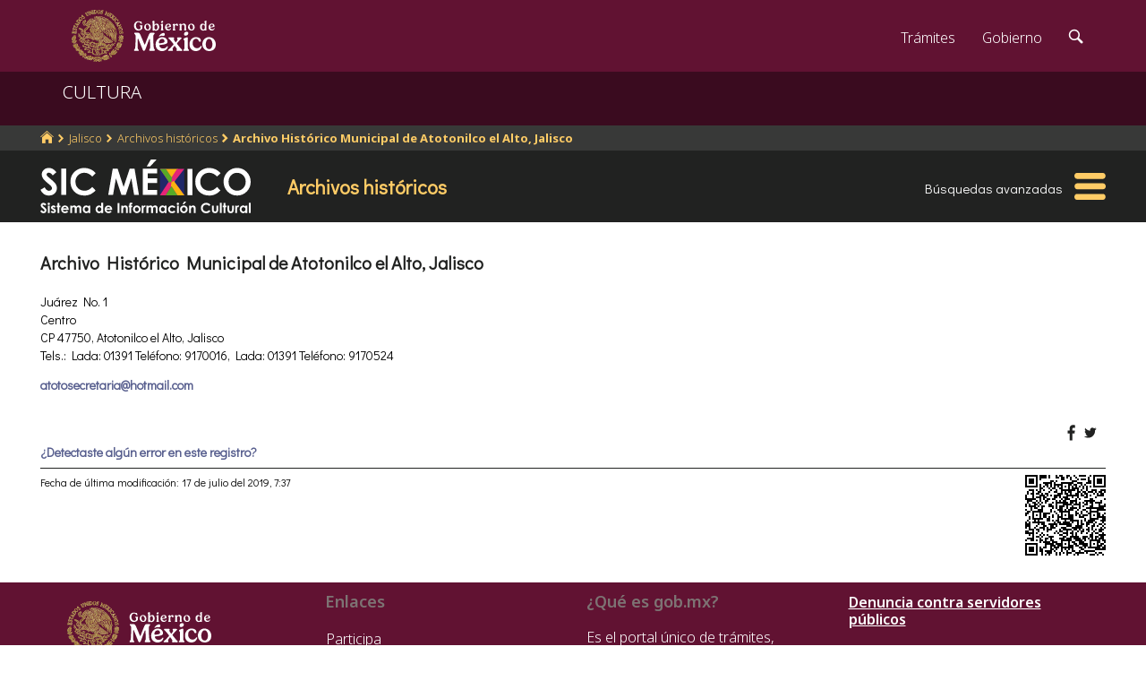

--- FILE ---
content_type: text/html; charset=UTF-8
request_url: https://sic.cultura.gob.mx/ficha.php?table=archivo&table_id=551
body_size: 7360
content:
<!DOCTYPE html>
<html lang="es">
    <head>
        <meta http-equiv="Content-Type" content="text/html; charset=utf-8">
        <meta name="viewport" content="width=device-width, initial-scale=1.0">
        <!--<base href="http://sic.gob.mx/">-->

        <link rel="stylesheet" type="text/css" href="/css.gob.mx/ficha.css">  

        <style>

            #contenedor_subtemas{
                display: flex;
                flex-wrap: wrap;
                align-items: flex-start;
                align-content: flex-start;
                justify-content: space-between;
            }

            #contenedor_subtemas .subtemas{
                width: 48.5%;                
            }



            @media screen and (max-width: 768px){
                #contenedor_subtemas .subtemas{
                    width: 100%;                
                }
            }

        </style>


        <link rel="stylesheet" type="text/css" href="css.gob.mx/menu5.css"> 
        <link rel="stylesheet" type="text/css" href="css.gob.mx/menu_general.css"> 
        <link rel="stylesheet" type="text/css" href="css.gob.mx/menu_v.css">      

        <link rel="stylesheet" type="text/css" href="css/galeria.css">



        
<!-- CSS .GOB.MX -->
<link href="//framework-gb.cdn.gob.mx/favicon.ico" rel="shortcut icon">
<link href="//framework-gb.cdn.gob.mx/assets/styles/main.css" rel="stylesheet">


<!-- Respond.js soporte de media queries para Internet Explorer 8 -->
<!-- ie8.js EventTarget para cada nodo en Internet Explorer 8 -->
<!--[if lt IE 9]>
  <script src="https://oss.maxcdn.com/respond/1.4.2/respond.min.js"></script>
  <script src="https://cdnjs.cloudflare.com/ajax/libs/ie8/0.2.2/ie8.js"></script>
<![endif]-->






        <link rel="stylesheet" type="text/css" href="css.gob.mx/notificacion.css"> 
        <link rel="stylesheet" type="text/css" href="css.gob.mx/ruta.css"> 

        <link rel="stylesheet" type="text/css" href="/js/v4.6.5-dist/ol.css">
        <script type="text/javascript" src="/js/v4.6.5-dist/ol.js"></script>
        
        <title>Archivo Histórico Municipal de Atotonilco el Alto, Jalisco : Archivos históricos México : Sistema de Información Cultural-Secretaría de Cultura</title>

        <style>
            @media screen and (max-width: 1044px){
                #seccion{
                    margin-top: 176px; 
                }
            }

            @media screen and (max-width: 860px){
                #seccion{
                    margin-top: 169px; 
                }
            }
            
            
            @media screen and (max-width: 650px){
                #seccion{
                    margin-top: 0px;
                }
            }
        </style>


        <meta name="description" content="Archivos históricos: Archivo Histórico Municipal de Atotonilco el Alto, Jalisco: " >    
        <meta name="keywords" content="Archivos históricos,Archivo Histórico Municipal de Atotonilco el Alto, Jalisco,Juárez No. 1 Centro 47750 Atotonilco el Alto Jalisco,México,">        
        <meta property="og:type" content="article" />
<meta property="og:title" content="Archivo Histórico Municipal de Atotonilco el Alto, Jalisco" />
<meta property="og:url" content="https://sic.cultura.gob.mx/ficha.php?table=archivo&table_id=551" />
<meta property="og:image" content="http://sic.cultura.gob.mx/img/siclogo/logo_sic_black.png" />
<meta property="og:description" content="" />
<meta property="og:site_name" content="Secretaría de Cultura/Sistema de Información Cultural" />
<meta property="og:locale" content="es_ES" />
<meta property="fb:app_id" content="" />
        <meta name="twitter:card" content="summary_large_image" />
<meta name="twitter:site" content="@SiCMexico" />
<meta name="twitter:title" content="Archivo Histórico Municipal de Atotonilco el Alto, Jalisco" />
<meta name="twitter:description" content="" />
<meta name="twitter:image:src" content="http://sic.cultura.gob.mx/img/siclogo/logo_sic_black.png" />
<meta name="twitter:domain" content="sic.cultura.gob.mx" />
<meta name="twitter:creator" content="@SiCMexico" />


        <script type="application/ld+json">
{"@context":"http:\/\/schema.org","@type":"Thing","name":"Archivo Hist\u00f3rico Municipal de Atotonilco el Alto, Jalisco","@id":"https:\/\/sic.gob.mx\/ficha.php?table=archivo&table_id=551","address":"Ju\u00e1rez No. 1, Centro, CP 47750, Atotonilco el Alto, Jalisco","telephone":["Lada: 01391 Tel\u00e9fono: 9170016, Lada: 01391 Tel\u00e9fono: 9170524"],"url":"https:\/\/sic.cultura.gob.mx\/ficha.php?table=archivo&table_id=551","sameAs":[],"image":"","geo":null}        </script>

        <script src='https://www.google.com/recaptcha/api.js'></script>
        <script type="text/javascript">
            var res = null;
            var regresoF = function (respuesta) {
                res = respuesta;
                document.getElementById("respenv").value = respuesta;
                document.getElementById("notificacionforma").submit();
            }
        </script>

        
    </head>

    <body>
        <script src="js/facebook.js"></script>
<!-- Dominio cultura.gob.mx -->
<!-- Google Tag Manager -->
<noscript><iframe src="//www.googletagmanager.com/ns.html?id=GTM-NTM388"
height="0" width="0" style="display:none;visibility:hidden"></iframe></noscript>
<script>(function(w,d,s,l,i){w[l]=w[l]||[];w[l].push({'gtm.start':
new Date().getTime(),event:'gtm.js'});var f=d.getElementsByTagName(s)[0],
j=d.createElement(s),dl=l!='dataLayer'?'&l='+l:'';j.async=true;j.src=
'//www.googletagmanager.com/gtm.js?id='+i+dl;f.parentNode.insertBefore(j,f);
})(window,document,'script','dataLayer','GTM-NTM388');</script>
<!-- End Google Tag Manager -->

<!-- Global site tag (gtag.js) - Google Analytics -->
<script async src="https://www.googletagmanager.com/gtag/js?id=G-YNJ98FB4MT"></script>
<script>
  window.dataLayer = window.dataLayer || [];
  function gtag(){dataLayer.push(arguments);}
  gtag('js', new Date());

  gtag('config', 'G-YNJ98FB4MT');
</script>



        <div class="fondogal" id="notificacion">
    <div id="cont_noti">
        <div class="hd2">El <b>Sistema de Informaci&oacute;n Cultural</b> (SiC), 
            con el af&aacute;n de mejorarse, pone a tu disposici&oacute;n este <b>subsistema de notificaci&oacute;n</b> para que 
            nos ayudes a corregir, completar y mejorar la informaci&oacute;n que brindamos. De antemano te agradecemos el tiempo 
            que te lleve indicarnos tus observaciones.</div>

        <form action="notificacion2.php" method="POST" id="notificacionforma">
            <input type="hidden" name="id" value="551">
            <input type="hidden" name="tabla" value="archivo">
            <input type="hidden" name="nombre" value="Archivo Histórico Municipal de Atotonilco el Alto, Jalisco">
            <input type="hidden" name="notificacion_ip" value="18.219.6.13">
            <input type="hidden" name="respenv" id="respenv">
            <fieldset>
                <label>Registro</label>
                <strong>Archivo Histórico Municipal de Atotonilco el Alto, Jalisco</strong>
                <br><br>
                <label for="titulo">T&iacute;tulo*</label>
                <input placeholder="Frase breve que describa tu comentario." id="titulo" type="text" name="titulo">
                <label for="descripcion">Descripci&oacute;n</label>
                <textarea placeholder="Describe el problema o el error que encontraste en el registro o proporcionanos información con mas detalle." id="descripcion" name="descripcion"></textarea>
                <label for="autor">Nombre</label>
                <input placeholder="" id="nombre" type="text" name="autor">
                <label for="email">Correo electrónico*</label>
                <input placeholder="usuario@dominio" id="email" type="text" name="email">
                <label for="telefono">Telefonos</label>

                <input placeholder="(lada) Teléfono" id="telefono" type="text" name="telefono">
                <button class="button g-recaptcha" id="boton_enviar"
                    data-sitekey="6LcMKhwUAAAAACZnqLi6YLyS6roOn9-v8RRXA_Bs"
                    data-callback="regresoF">
                    Enviar
                    </button>

                <!--<input class="button" id="boton_enviar" value="Enviar" type="submit">-->
                <input class="button" id="boton_cancelar" value="Cancelar" type="button">
            </fieldset>
        </form>
        <div class="hd2">La información personal que nos proporciones sólo es con fines de contacto y no es empleada para ningún otro uso.
            <br>* Campos obligatorios.
        </div>
    </div>
</div>



        <header>

    <nav id="drawerh" class="drawerh">
        <div id="contenedor_g">
        <div id="contenedor_g_ruta">
            <div id="contenedor_ruta">
                <div id="c_r"><ol class="breadcrumb"><li><a href="//sic.cultura.gob.mx/"><i class="icon icon-home"></i></a></li><li><a href="//sic.cultura.gob.mx/lista_recursos.php?estado_id=14">Jalisco</a></li><li><a href="//sic.cultura.gob.mx/?table=archivo&estado_id=14">Archivos históricos</a></li><li class="active"><a href="//sic.cultura.gob.mx/ficha.php?table=archivo&table_id=551">Archivo Histórico Municipal de Atotonilco el Alto, Jalisco</a></li></ol></div>
            </div>  
        </div>
        <div id="contenedor_g_menu">
            <div class="menu">                
                <div class="logo">
                    <a href="index.php"><img id="img_sic_logo" src="/img/siclogo/235SICblancocompleto.svg" alt="logo SIC"/></a>
                </div>             
                <div class="contenedor2"><div class="titulo_modulo">Archivos históricos</div><div class="botones_menu busqueda_avanzada"><a href="busqueda.php?table=archivo&estado_id=14&municipio_id=13" class="links_fn">Búsquedas avanzadas</a></div></div>
                <div id="hamburguesa" ><img src="/img/iconos/hamburguesaam.svg" id="img_hamburguesa"></div>
            </div>
            <div id="contenedor_menu"><div class="gpog" id="gpo1"><div class="menuitem"><span class="titulom">Espacios culturales</span><div class="submenu"><div class="submenuitem"><a href="/index.php?table=auditorio&estado_id=14" class="submenuitem_l">Auditorios</a></div><div class="submenuitem"><a href="/index.php?table=otra_bib&estado_id=14" class="submenuitem_l">Bibliotecas</a></div><div class="submenuitem"><a href="/index.php?table=rnbp&estado_id=14" class="submenuitem_l">Bibliotecas DGB</a></div><div class="submenuitem"><a href="/index.php?table=casa_artesania&estado_id=14" class="submenuitem_l">Casas de artesanías</a></div><div class="submenuitem"><a href="/index.php?table=centro_cultural&estado_id=14" class="submenuitem_l">Casas y centros culturales</a></div><div class="submenuitem"><a href="/index.php?table=centro_desarrollo_indigena&estado_id=14" class="submenuitem_l">Centros Coord. de pueblos indígenas</a></div><div class="submenuitem"><a href="/index.php?table=comp_cine&estado_id=14" class="submenuitem_l">Complejos cinematográficos</a></div><div class="submenuitem"><a href="/index.php?table=espacio_lectura&estado_id=14" class="submenuitem_l">Espacios de lectura</a></div><div class="submenuitem"><a href="/index.php?table=galeria&estado_id=14" class="submenuitem_l">Galerías</a></div><div class="submenuitem"><a href="/index.php?table=libreria&estado_id=14" class="submenuitem_l">Librerías y puntos de venta</a></div><div class="submenuitem"><a href="/index.php?table=museo&estado_id=14" class="submenuitem_l">Museos</a></div><div class="submenuitem"><a href="/index.php?table=teatro&estado_id=14" class="submenuitem_l">Teatros</a></div><div class="submenuitem"><a href="/index.php?table=universidad&estado_id=14" class="submenuitem_l">Universidades</a></div></div></div><div class="menuitem"><span class="titulom">Creadores</span><div class="submenu"><div class="submenuitem"><a href="/index.php?table=artista&estado_id=14" class="submenuitem_l">Artistas</a></div><div class="submenuitem"><a href="/index.php?table=gpo_artistico&estado_id=14" class="submenuitem_l">Grupos artísticos</a></div></div></div><div class="menuitem"><span class="titulom">Convocatorias</span><div class="submenu"><div class="submenuitem"><a href="/index.php?table=convocatoria&estado_id=14" class="submenuitem_l">Convocatorias</a></div></div></div></div><div class="gpog" id="gpo2"><div class="menuitem"><span class="titulom">Producción editorial y medios</span><div class="submenu"><div class="submenuitem"><a href="/index.php?table=editorial&estado_id=14" class="submenuitem_l">Editoriales</a></div><div class="submenuitem"><a href="/index.php?table=fondo_editorial&estado_id=14" class="submenuitem_l">Fondos editoriales</a></div><div class="submenuitem"><a href="/index.php?table=impresos&estado_id=14" class="submenuitem_l">Publicaciones periódicas</a></div><div class="submenuitem"><a href="/index.php?table=revista&estado_id=14" class="submenuitem_l">Revistas de arte y cultura</a></div></div></div><div class="menuitem"><span class="titulom">Educación e investigación</span><div class="submenu"><div class="submenuitem"><a href="/index.php?table=centro_educacion&estado_id=14" class="submenuitem_l">Centros de educación</a></div><div class="submenuitem"><a href="/index.php?table=centro_investigacion_artistica&estado_id=14" class="submenuitem_l">Centros de investigación</a></div><div class="submenuitem"><a href="/index.php?table=educacion_artistica&estado_id=14" class="submenuitem_l">Programas de educación</a></div></div></div><div class="menuitem"><span class="titulom">Apoyos otorgados</span><div class="submenu"><div class="submenuitem"><a href="/index.php?table=estimulo_feca&estado_id=14" class="submenuitem_l">FECA</a></div><div class="submenuitem"><a href="/index.php?table=estimulo_fonca&estado_id=14" class="submenuitem_l">FONCA</a></div><div class="submenuitem"><a href="/index.php?table=estimulo_pacmyc&estado_id=14" class="submenuitem_l">PACMYC</a></div></div></div></div><div class="gpog" id="gpo3"><div class="menuitem"><span class="titulom">Patrimonio</span><div class="submenu"><div class="submenuitem"><a href="/index.php?table=archivo&estado_id=14" class="submenuitem_l">Archivos históricos</a></div><div class="submenuitem"><a href="/index.php?table=catedral&estado_id=14" class="submenuitem_l">Catedrales</a></div><div class="submenuitem"><a href="/index.php?table=fnme&estado_id=14" class="submenuitem_l">Catálogo estaciones FFCC</a></div><div class="submenuitem"><a href="/index.php?table=cineteca&estado_id=14" class="submenuitem_l">Cinetecas</a></div><div class="submenuitem"><a href="/index.php?table=otra_declaratoria&estado_id=14" class="submenuitem_l">Declaratorias de la UNESCO</a></div><div class="submenuitem"><a href="/index.php?table=fonoteca&estado_id=14" class="submenuitem_l">Fonotecas</a></div><div class="submenuitem"><a href="/index.php?table=fototeca&estado_id=14" class="submenuitem_l">Fototecas</a></div><div class="submenuitem"><a href="/index.php?table=monumento_historico_pf&estado_id=14" class="submenuitem_l">M. históricos de propiedad federal</a></div><div class="submenuitem"><a href="/index.php?table=patrimonio_humanidad&estado_id=14" class="submenuitem_l">Patrimonio de la humanidad</a></div><div class="submenuitem"><a href="/index.php?table=zona_arqueologica&estado_id=14" class="submenuitem_l">Zonas arqueológicas</a></div></div></div><div class="menuitem"><span class="titulom">Patrimonio cultural inmaterial</span><div class="submenu"><div class="submenuitem"><a href="/index.php?table=frpintangible&estado_id=14" class="submenuitem_l">Inventario del PCI</a></div></div></div><div class="menuitem"><span class="titulom">Instituciones culturales</span><div class="submenu"><div class="submenuitem"><a href="/index.php?table=institucion_cultural&estado_id=14" class="submenuitem_l">Instituciones culturales</a></div><div class="submenuitem"><a href="/index.php?table=institucion_cultural_mun&estado_id=14" class="submenuitem_l">Instituciones culturales municipales</a></div><div class="submenuitem"><a href="/index.php?table=presencia_conaculta&estado_id=14" class="submenuitem_l">Presencia de la SC</a></div></div></div></div><div class="gpog" id="gpo4"><div class="menuitem"><span class="titulom">Cultura popular e indígena</span><div class="submenu"><div class="submenuitem"><a href="/index.php?table=gastronomia&estado_id=14" class="submenuitem_l">Gastronomía</a></div><div class="submenuitem"><a href="/index.php?table=artepmex&estado_id=14" class="submenuitem_l">Panorámica de arte popular</a></div><div class="submenuitem"><a href="/index.php?table=publicacion_dgcpi&estado_id=14" class="submenuitem_l">Publicaciones DGCP</a></div><div class="submenuitem"><a href="/index.php?table=discografica_dgcpi&estado_id=14" class="submenuitem_l">Publicaciones discográficas de la DGCP</a></div></div></div><div class="menuitem"><span class="titulom">Festivales, Ferias y Festividades</span><div class="submenu"><div class="submenuitem"><a href="/index.php?table=feria_libro&estado_id=14" class="submenuitem_l">Ferias del libro</a></div><div class="submenuitem"><a href="/index.php?table=festival&estado_id=14" class="submenuitem_l">Festivales</a></div><div class="submenuitem"><a href="/index.php?table=festival_otros&estado_id=14" class="submenuitem_l">Muestras y otros eventos</a></div></div></div><div class="menuitem"><span class="titulom">Marco jurídico</span><div class="submenu"><div class="submenuitem"><a href="/index.php?table=marco_juridico&estado_id=14" class="submenuitem_l">Marco jurídico cultural</a></div></div></div></div></div>
        </div>
        </div>
    </nav>


    <nav id="drawer" class="fondo_mv">
        <div class="gpog_v"><div class="menuitem_v"><span class="titulom_v">Espacios culturales</span><div class="submenu_v"><div class="submenuitem_v"><a href="/index.php?table=auditorio" class="submenuitem_l_v">Auditorios</a></div><div class="submenuitem_v"><a href="/index.php?table=otra_bib" class="submenuitem_l_v">Bibliotecas</a></div><div class="submenuitem_v"><a href="/index.php?table=rnbp" class="submenuitem_l_v">Bibliotecas DGB</a></div><div class="submenuitem_v"><a href="/index.php?table=casa_artesania" class="submenuitem_l_v">Casas de artesanías</a></div><div class="submenuitem_v"><a href="/index.php?table=centro_cultural" class="submenuitem_l_v">Casas y centros culturales</a></div><div class="submenuitem_v"><a href="/index.php?table=centro_desarrollo_indigena" class="submenuitem_l_v">Centros Coord. de pueblos indígenas</a></div><div class="submenuitem_v"><a href="/index.php?table=comp_cine" class="submenuitem_l_v">Complejos cinematográficos</a></div><div class="submenuitem_v"><a href="/index.php?table=espacio_lectura" class="submenuitem_l_v">Espacios de lectura</a></div><div class="submenuitem_v"><a href="/index.php?table=galeria" class="submenuitem_l_v">Galerías</a></div><div class="submenuitem_v"><a href="/index.php?table=libreria" class="submenuitem_l_v">Librerías y puntos de venta</a></div><div class="submenuitem_v"><a href="/index.php?table=museo" class="submenuitem_l_v">Museos</a></div><div class="submenuitem_v"><a href="/index.php?table=teatro" class="submenuitem_l_v">Teatros</a></div><div class="submenuitem_v"><a href="/index.php?table=universidad" class="submenuitem_l_v">Universidades</a></div></div></div><div class="menuitem_v"><span class="titulom_v">Creadores</span><div class="submenu_v"><div class="submenuitem_v"><a href="/index.php?table=artista" class="submenuitem_l_v">Artistas</a></div><div class="submenuitem_v"><a href="/index.php?table=gpo_artistico" class="submenuitem_l_v">Grupos artísticos</a></div></div></div><div class="menuitem_v"><span class="titulom_v">Convocatorias</span><div class="submenu_v"><div class="submenuitem_v"><a href="/index.php?table=convocatoria" class="submenuitem_l_v">Convocatorias</a></div></div></div><div class="menuitem_v"><span class="titulom_v">Producción editorial y medios</span><div class="submenu_v"><div class="submenuitem_v"><a href="/index.php?table=editorial" class="submenuitem_l_v">Editoriales</a></div><div class="submenuitem_v"><a href="/index.php?table=fondo_editorial" class="submenuitem_l_v">Fondos editoriales</a></div><div class="submenuitem_v"><a href="/index.php?table=fondo_editorial_inah" class="submenuitem_l_v">Publicaciones INAH</a></div><div class="submenuitem_v"><a href="/index.php?table=impresos" class="submenuitem_l_v">Publicaciones periódicas</a></div><div class="submenuitem_v"><a href="/index.php?table=radi" class="submenuitem_l_v">Radio cultural indígena</a></div><div class="submenuitem_v"><a href="/index.php?table=revista" class="submenuitem_l_v">Revistas de arte y cultura</a></div></div></div><div class="menuitem_v"><span class="titulom_v">Educación e investigación</span><div class="submenu_v"><div class="submenuitem_v"><a href="/index.php?table=centrodoc" class="submenuitem_l_v">Centro de documentación</a></div><div class="submenuitem_v"><a href="/index.php?table=centro_educacion" class="submenuitem_l_v">Centros de educación</a></div><div class="submenuitem_v"><a href="/index.php?table=centro_investigacion_artistica" class="submenuitem_l_v">Centros de investigación</a></div><div class="submenuitem_v"><a href="/index.php?table=educacion_artistica" class="submenuitem_l_v">Programas de educación</a></div></div></div><div class="menuitem_v"><span class="titulom_v">Apoyos otorgados</span><div class="submenu_v"><div class="submenuitem_v"><a href="/index.php?table=estimulo_feca" class="submenuitem_l_v">FECA</a></div><div class="submenuitem_v"><a href="/index.php?table=estimulo_fonca" class="submenuitem_l_v">FONCA</a></div><div class="submenuitem_v"><a href="/index.php?table=estimulo_pacmyc" class="submenuitem_l_v">PACMYC</a></div></div></div><div class="menuitem_v"><span class="titulom_v">Patrimonio</span><div class="submenu_v"><div class="submenuitem_v"><a href="/index.php?table=archivo" class="submenuitem_l_v">Archivos históricos</a></div><div class="submenuitem_v"><a href="/index.php?table=catedral" class="submenuitem_l_v">Catedrales</a></div><div class="submenuitem_v"><a href="/index.php?table=fnme" class="submenuitem_l_v">Catálogo estaciones FFCC</a></div><div class="submenuitem_v"><a href="/index.php?table=cineteca" class="submenuitem_l_v">Cinetecas</a></div><div class="submenuitem_v"><a href="/index.php?table=otra_declaratoria" class="submenuitem_l_v">Declaratorias de la UNESCO</a></div><div class="submenuitem_v"><a href="/index.php?table=fonoteca" class="submenuitem_l_v">Fonotecas</a></div><div class="submenuitem_v"><a href="/index.php?table=fototeca" class="submenuitem_l_v">Fototecas</a></div><div class="submenuitem_v"><a href="/index.php?table=monumento_historico_pf" class="submenuitem_l_v">M. históricos de propiedad federal</a></div><div class="submenuitem_v"><a href="/index.php?table=monumento_icahe" class="submenuitem_l_v">Monumentos coloniales, artísticos e históricos</a></div><div class="submenuitem_v"><a href="/index.php?table=patrimonio_humanidad" class="submenuitem_l_v">Patrimonio de la humanidad</a></div><div class="submenuitem_v"><a href="/index.php?table=zona_arqueologica" class="submenuitem_l_v">Zonas arqueológicas</a></div></div></div><div class="menuitem_v"><span class="titulom_v">Patrimonio cultural inmaterial</span><div class="submenu_v"><div class="submenuitem_v"><a href="/index.php?table=frpintangible" class="submenuitem_l_v">Inventario del PCI</a></div></div></div><div class="menuitem_v"><span class="titulom_v">Instituciones culturales</span><div class="submenu_v"><div class="submenuitem_v"><a href="/index.php?table=institucion_cultural" class="submenuitem_l_v">Instituciones culturales</a></div><div class="submenuitem_v"><a href="/index.php?table=institucion_cultural_mun" class="submenuitem_l_v">Instituciones culturales municipales</a></div><div class="submenuitem_v"><a href="/index.php?table=presencia_conaculta" class="submenuitem_l_v">Presencia de la SC</a></div></div></div><div class="menuitem_v"><span class="titulom_v">Cultura popular e indígena</span><div class="submenu_v"><div class="submenuitem_v"><a href="/index.php?table=gastronomia" class="submenuitem_l_v">Gastronomía</a></div><div class="submenuitem_v"><a href="/index.php?table=artepmex" class="submenuitem_l_v">Panorámica de arte popular</a></div><div class="submenuitem_v"><a href="/index.php?table=publicacion_dgcpi" class="submenuitem_l_v">Publicaciones DGCP</a></div><div class="submenuitem_v"><a href="/index.php?table=discografica_dgcpi" class="submenuitem_l_v">Publicaciones discográficas de la DGCP</a></div></div></div><div class="menuitem_v"><span class="titulom_v">Festivales, Ferias y Festividades</span><div class="submenu_v"><div class="submenuitem_v"><a href="/index.php?table=feria_libro" class="submenuitem_l_v">Ferias del libro</a></div><div class="submenuitem_v"><a href="/index.php?table=festival" class="submenuitem_l_v">Festivales</a></div><div class="submenuitem_v"><a href="/index.php?table=festividad" class="submenuitem_l_v">Festividades</a></div><div class="submenuitem_v"><a href="/index.php?table=festival_otros" class="submenuitem_l_v">Muestras y otros eventos</a></div></div></div><div class="menuitem_v"><span class="titulom_v">Marco jurídico</span><div class="submenu_v"><div class="submenuitem_v"><a href="/index.php?table=marco_juridico" class="submenuitem_l_v">Marco jurídico cultural</a></div></div></div></div>        <hr>
        <div id="rsocial_ver">
<!--            <div id="rsocial_g_v">
                <a href="https://plus.google.com/u/0/101196478824594702924/about/p/pub?hl=en" target="_blank"><img src="img/iconos/gmas_m.png" alt="G+"></a>
            </div>-->
            <div id="rsocial_f_v">
                <a href="https://www.facebook.com/sic.conaculta" target="_blank"><img src="img/iconos/facebook.png" alt="F"></a>                    
            </div>
            <div id="rsocial_t_v">
                <a href="https://twitter.com/SicMexico" target="_blank"><img src="img/iconos/twitt.png" alt="t"></a>
            </div>
        </div>
    </nav>

</header>

        <main class="page">
    <nav class="navbar navbar-inverse sub-navbar navbar-fixed-top">
        <div class="container">
            <div class="navbar-header">
                <button type="button" id="hamb2" class="navbar-toggle collapsed" data-toggle="collapse" data-target="#subenlaces">
                    <span class="sr-only">Interruptor de Navegación</span>
                    <span class="icon-bar"></span>
                    <span class="icon-bar"></span>
                    <span class="icon-bar"></span>
                </button>
                <a class="navbar-brand" href="#">CULTURA</a>
            </div>
         
        </div>
    </nav>  
</main>


        <section id="seccion">
            <article> 


                
<div class="fondogal" id="galeriaimg">
    <div id="frente">
        <img id="imaggal" src="" alt="imagen en galeria">
    </div>
    <div id="galeria_footer">
        <div id="galeria_pie"></div>
        <div id="galeria_des"></div>
        <div id="galeria_autor"></div>
    </div>
</div>

<script>

    // var obj_fondogal = document.querySelectorAll(".fondogal");

    var obj_gal = document.getElementById("galeriaimg");
    var obj_frente = document.getElementById("frente");
    var obj_imggal = document.getElementById("imaggal");

    var obj_fotob = document.querySelectorAll(".fotob");


    var obj_galeria_footer = document.getElementById("galeria_footer");
    var obj_galeria_autor = document.getElementById("galeria_autor");
    var obj_galeria_pie = document.getElementById("galeria_pie");
    var obj_galeria_des = document.getElementById("galeria_des");

    for (var i = 0; i < obj_fotob.length; i++) {

        obj_fotob[i].onclick = function () {
            //console.log("click en cuadro: " + this.id);
            obj_img = document.getElementById(this.id);
            obj_imggal.src = obj_img.src;

            var calar = calculateAspectRatioFit(obj_imggal.naturalWidth, obj_imggal.naturalHeight, window.innerWidth * 0.8, window.innerHeight * 0.85);

            obj_galeria_footer.style.width = calar.width + 'px';

            var adat = eval('atextosf.' + this.id);
            //console.log(adat);
            obj_galeria_pie.innerHTML = (adat[0]!='null')?adat[0]:'';
            obj_galeria_des.innerHTML = (adat[1]!='null')?adat[1]:'';
            obj_galeria_autor.innerHTML = (adat[2]!='null')?adat[2]:'';

            obj_imggal.width = calar.width;

            obj_gal.classList.toggle("fondo_abierto");

        };

    }

    obj_frente.addEventListener("click", function (e) {
        obj_gal.classList.toggle("fondo_abierto");
    });


    /**
     * Conserve aspect ratio of the orignal region. Useful when shrinking/enlarging
     * images to fit into a certain area.
     *
     * @param {Number} srcWidth Source area width
     * @param {Number} srcHeight Source area height
     * @param {Number} maxWidth Fittable area maximum available width
     * @param {Number} maxHeight Fittable area maximum available height
     * @return {Object} { width, heigth }
     */
    function calculateAspectRatioFit(srcWidth, srcHeight, maxWidth, maxHeight) {

        var ratio = Math.min(maxWidth / srcWidth, maxHeight / srcHeight);

        return {width: Math.round(srcWidth * ratio), height: Math.round(srcHeight * ratio)};
    }


</script>


                <div id="contenido_ficha">
                    <div id="tresdatos">
                        <div id="datosgen"> 
                            <div id="nombre">Archivo Histórico Municipal de Atotonilco el Alto, Jalisco</div><div id="adscripcion"></div><p><br>Juárez No. 1<br>Centro&nbsp;<br>CP 47750, Atotonilco el Alto, Jalisco<br>Tels.: Lada: 01391 Teléfono: 9170016, Lada: 01391 Teléfono: 9170524</p><a class="links_fb" href="mailto:atotosecretaria@hotmail.com">atotosecretaria@hotmail.com</a> 
                            <div id="credsic"></div>                        </div>


                        <div id="datoscomplemento">
                                                    </div>




                            <div id="mapa" style="height: 0px;"></div>
    

                    </div>

                    <div id="contenedor_subtemas">
                                            </div>

                    <div class="subtemas">&nbsp;
                        <div id="redessc">
    <!-- <div class="logos_b"><a href="" target="_blank"><img src="img/iconos_redes_black/Gmas_black.png" width="18" height="12" alt="G+" style="border: 0px;"></a></div>-->
    <div class="logos_b"><img src="img/iconos_redes_black/fb_black.png" width="9" height="18" alt="fb" id="boton_facebook"></div>
    <div class="logos_b"><a href="https://twitter.com/intent/tweet?text=Archivo+Hist%C3%B3rico+Municipal+de+Atotonilco+el+Alto%2C+Jalisco&via=SicMexico"><img src="img/iconos_redes_black/twitt_black.png" width="14" height="12" alt="t"  style="border: 0px;"></a></div>

    </div>
                    </div>

                    <div class="subtemas2">
                                                
                        <div class="subtemas_titulo2"><span class="links_fb" id="abrenoti">¿Detectaste algún error en este registro?</span></div>
                       
                        <hr class="subtemas_separador">
                        <div class="item_ficha2">
                            <div id="dproblemas">
                                Fecha de última modificación: 17 de julio del 2019, 7:37                            </div>
                            <div id="qr"><img src="//sic.cultura.gob.mx/imgqr/archivo_551_2H.png" height="90" width="90"  id="qrimg"></div>

                        </div>
                    </div> 




                </div>




            </article>
        </section>


        

<script src="js/formap.js"></script>
<script src="js/menu5fichas.js"></script>
<script src="js/menu_v.js"></script>
<script>
    document.getElementById("hamburguesa").addEventListener('click', function (e) {

        if (screen.width > 1024) {
            document.getElementById("contenedor_menu").classList.toggle('openh');

            var my_mi = document.querySelectorAll(".menuitem");
            var j = 0;


            if (my_mi.length > 0) {
                for (j = 0; j < my_mi.length; j++) {
                    if (my_mi[j].classList.contains("selecc")) {
                        my_mi[j].classList.toggle("selecc");
                    }

                    my_sub[j].style.display = '';
                }
            }


            e.stopPropagation();
        } else {
            if(!drawer.classList.contains('open')){
                    window.scrollTo(0, 0);
                }
            drawer.classList.toggle('open');
            e.stopPropagation();
        }
    });
</script>
<script>
    document.getElementById('boton_facebook').onclick = function () {
        FB.ui({
            method: 'share',
            display: 'popup',
            href: 'https://sic.cultura.gob.mx//ficha.php',
        }, function (response) {
            console.log(response);
        });
    }
</script>
<script src="js/ficha.js"></script>
<script async defer src="js/twitter.js"></script>
<script>
    //intercepcion del evento de click en la hamburgesa de barra cultura
    document.getElementById('hamb2').onclick = function () {
        window.scrollTo(0, 0);
    }   
</script>
        <script>
            var obj_noti = document.getElementById("notificacion");
            document.getElementById("abrenoti").onclick = function () {
                obj_noti.classList.toggle("fondo_abierto_noti");
                window.scrollTo(0, 0);
            };
            document.getElementById("boton_cancelar").onclick = function () {
                obj_noti.classList.toggle("fondo_abierto_noti");
            };
        </script>




        <!-- JS .GOB.MX-->
        <script src="//framework-gb.cdn.gob.mx/gobmx.js"></script>



    </body>
</html>


--- FILE ---
content_type: text/html; charset=utf-8
request_url: https://www.google.com/recaptcha/api2/anchor?ar=1&k=6LcMKhwUAAAAACZnqLi6YLyS6roOn9-v8RRXA_Bs&co=aHR0cHM6Ly9zaWMuY3VsdHVyYS5nb2IubXg6NDQz&hl=en&v=PoyoqOPhxBO7pBk68S4YbpHZ&size=invisible&anchor-ms=20000&execute-ms=30000&cb=owyaasakl4cs
body_size: 49456
content:
<!DOCTYPE HTML><html dir="ltr" lang="en"><head><meta http-equiv="Content-Type" content="text/html; charset=UTF-8">
<meta http-equiv="X-UA-Compatible" content="IE=edge">
<title>reCAPTCHA</title>
<style type="text/css">
/* cyrillic-ext */
@font-face {
  font-family: 'Roboto';
  font-style: normal;
  font-weight: 400;
  font-stretch: 100%;
  src: url(//fonts.gstatic.com/s/roboto/v48/KFO7CnqEu92Fr1ME7kSn66aGLdTylUAMa3GUBHMdazTgWw.woff2) format('woff2');
  unicode-range: U+0460-052F, U+1C80-1C8A, U+20B4, U+2DE0-2DFF, U+A640-A69F, U+FE2E-FE2F;
}
/* cyrillic */
@font-face {
  font-family: 'Roboto';
  font-style: normal;
  font-weight: 400;
  font-stretch: 100%;
  src: url(//fonts.gstatic.com/s/roboto/v48/KFO7CnqEu92Fr1ME7kSn66aGLdTylUAMa3iUBHMdazTgWw.woff2) format('woff2');
  unicode-range: U+0301, U+0400-045F, U+0490-0491, U+04B0-04B1, U+2116;
}
/* greek-ext */
@font-face {
  font-family: 'Roboto';
  font-style: normal;
  font-weight: 400;
  font-stretch: 100%;
  src: url(//fonts.gstatic.com/s/roboto/v48/KFO7CnqEu92Fr1ME7kSn66aGLdTylUAMa3CUBHMdazTgWw.woff2) format('woff2');
  unicode-range: U+1F00-1FFF;
}
/* greek */
@font-face {
  font-family: 'Roboto';
  font-style: normal;
  font-weight: 400;
  font-stretch: 100%;
  src: url(//fonts.gstatic.com/s/roboto/v48/KFO7CnqEu92Fr1ME7kSn66aGLdTylUAMa3-UBHMdazTgWw.woff2) format('woff2');
  unicode-range: U+0370-0377, U+037A-037F, U+0384-038A, U+038C, U+038E-03A1, U+03A3-03FF;
}
/* math */
@font-face {
  font-family: 'Roboto';
  font-style: normal;
  font-weight: 400;
  font-stretch: 100%;
  src: url(//fonts.gstatic.com/s/roboto/v48/KFO7CnqEu92Fr1ME7kSn66aGLdTylUAMawCUBHMdazTgWw.woff2) format('woff2');
  unicode-range: U+0302-0303, U+0305, U+0307-0308, U+0310, U+0312, U+0315, U+031A, U+0326-0327, U+032C, U+032F-0330, U+0332-0333, U+0338, U+033A, U+0346, U+034D, U+0391-03A1, U+03A3-03A9, U+03B1-03C9, U+03D1, U+03D5-03D6, U+03F0-03F1, U+03F4-03F5, U+2016-2017, U+2034-2038, U+203C, U+2040, U+2043, U+2047, U+2050, U+2057, U+205F, U+2070-2071, U+2074-208E, U+2090-209C, U+20D0-20DC, U+20E1, U+20E5-20EF, U+2100-2112, U+2114-2115, U+2117-2121, U+2123-214F, U+2190, U+2192, U+2194-21AE, U+21B0-21E5, U+21F1-21F2, U+21F4-2211, U+2213-2214, U+2216-22FF, U+2308-230B, U+2310, U+2319, U+231C-2321, U+2336-237A, U+237C, U+2395, U+239B-23B7, U+23D0, U+23DC-23E1, U+2474-2475, U+25AF, U+25B3, U+25B7, U+25BD, U+25C1, U+25CA, U+25CC, U+25FB, U+266D-266F, U+27C0-27FF, U+2900-2AFF, U+2B0E-2B11, U+2B30-2B4C, U+2BFE, U+3030, U+FF5B, U+FF5D, U+1D400-1D7FF, U+1EE00-1EEFF;
}
/* symbols */
@font-face {
  font-family: 'Roboto';
  font-style: normal;
  font-weight: 400;
  font-stretch: 100%;
  src: url(//fonts.gstatic.com/s/roboto/v48/KFO7CnqEu92Fr1ME7kSn66aGLdTylUAMaxKUBHMdazTgWw.woff2) format('woff2');
  unicode-range: U+0001-000C, U+000E-001F, U+007F-009F, U+20DD-20E0, U+20E2-20E4, U+2150-218F, U+2190, U+2192, U+2194-2199, U+21AF, U+21E6-21F0, U+21F3, U+2218-2219, U+2299, U+22C4-22C6, U+2300-243F, U+2440-244A, U+2460-24FF, U+25A0-27BF, U+2800-28FF, U+2921-2922, U+2981, U+29BF, U+29EB, U+2B00-2BFF, U+4DC0-4DFF, U+FFF9-FFFB, U+10140-1018E, U+10190-1019C, U+101A0, U+101D0-101FD, U+102E0-102FB, U+10E60-10E7E, U+1D2C0-1D2D3, U+1D2E0-1D37F, U+1F000-1F0FF, U+1F100-1F1AD, U+1F1E6-1F1FF, U+1F30D-1F30F, U+1F315, U+1F31C, U+1F31E, U+1F320-1F32C, U+1F336, U+1F378, U+1F37D, U+1F382, U+1F393-1F39F, U+1F3A7-1F3A8, U+1F3AC-1F3AF, U+1F3C2, U+1F3C4-1F3C6, U+1F3CA-1F3CE, U+1F3D4-1F3E0, U+1F3ED, U+1F3F1-1F3F3, U+1F3F5-1F3F7, U+1F408, U+1F415, U+1F41F, U+1F426, U+1F43F, U+1F441-1F442, U+1F444, U+1F446-1F449, U+1F44C-1F44E, U+1F453, U+1F46A, U+1F47D, U+1F4A3, U+1F4B0, U+1F4B3, U+1F4B9, U+1F4BB, U+1F4BF, U+1F4C8-1F4CB, U+1F4D6, U+1F4DA, U+1F4DF, U+1F4E3-1F4E6, U+1F4EA-1F4ED, U+1F4F7, U+1F4F9-1F4FB, U+1F4FD-1F4FE, U+1F503, U+1F507-1F50B, U+1F50D, U+1F512-1F513, U+1F53E-1F54A, U+1F54F-1F5FA, U+1F610, U+1F650-1F67F, U+1F687, U+1F68D, U+1F691, U+1F694, U+1F698, U+1F6AD, U+1F6B2, U+1F6B9-1F6BA, U+1F6BC, U+1F6C6-1F6CF, U+1F6D3-1F6D7, U+1F6E0-1F6EA, U+1F6F0-1F6F3, U+1F6F7-1F6FC, U+1F700-1F7FF, U+1F800-1F80B, U+1F810-1F847, U+1F850-1F859, U+1F860-1F887, U+1F890-1F8AD, U+1F8B0-1F8BB, U+1F8C0-1F8C1, U+1F900-1F90B, U+1F93B, U+1F946, U+1F984, U+1F996, U+1F9E9, U+1FA00-1FA6F, U+1FA70-1FA7C, U+1FA80-1FA89, U+1FA8F-1FAC6, U+1FACE-1FADC, U+1FADF-1FAE9, U+1FAF0-1FAF8, U+1FB00-1FBFF;
}
/* vietnamese */
@font-face {
  font-family: 'Roboto';
  font-style: normal;
  font-weight: 400;
  font-stretch: 100%;
  src: url(//fonts.gstatic.com/s/roboto/v48/KFO7CnqEu92Fr1ME7kSn66aGLdTylUAMa3OUBHMdazTgWw.woff2) format('woff2');
  unicode-range: U+0102-0103, U+0110-0111, U+0128-0129, U+0168-0169, U+01A0-01A1, U+01AF-01B0, U+0300-0301, U+0303-0304, U+0308-0309, U+0323, U+0329, U+1EA0-1EF9, U+20AB;
}
/* latin-ext */
@font-face {
  font-family: 'Roboto';
  font-style: normal;
  font-weight: 400;
  font-stretch: 100%;
  src: url(//fonts.gstatic.com/s/roboto/v48/KFO7CnqEu92Fr1ME7kSn66aGLdTylUAMa3KUBHMdazTgWw.woff2) format('woff2');
  unicode-range: U+0100-02BA, U+02BD-02C5, U+02C7-02CC, U+02CE-02D7, U+02DD-02FF, U+0304, U+0308, U+0329, U+1D00-1DBF, U+1E00-1E9F, U+1EF2-1EFF, U+2020, U+20A0-20AB, U+20AD-20C0, U+2113, U+2C60-2C7F, U+A720-A7FF;
}
/* latin */
@font-face {
  font-family: 'Roboto';
  font-style: normal;
  font-weight: 400;
  font-stretch: 100%;
  src: url(//fonts.gstatic.com/s/roboto/v48/KFO7CnqEu92Fr1ME7kSn66aGLdTylUAMa3yUBHMdazQ.woff2) format('woff2');
  unicode-range: U+0000-00FF, U+0131, U+0152-0153, U+02BB-02BC, U+02C6, U+02DA, U+02DC, U+0304, U+0308, U+0329, U+2000-206F, U+20AC, U+2122, U+2191, U+2193, U+2212, U+2215, U+FEFF, U+FFFD;
}
/* cyrillic-ext */
@font-face {
  font-family: 'Roboto';
  font-style: normal;
  font-weight: 500;
  font-stretch: 100%;
  src: url(//fonts.gstatic.com/s/roboto/v48/KFO7CnqEu92Fr1ME7kSn66aGLdTylUAMa3GUBHMdazTgWw.woff2) format('woff2');
  unicode-range: U+0460-052F, U+1C80-1C8A, U+20B4, U+2DE0-2DFF, U+A640-A69F, U+FE2E-FE2F;
}
/* cyrillic */
@font-face {
  font-family: 'Roboto';
  font-style: normal;
  font-weight: 500;
  font-stretch: 100%;
  src: url(//fonts.gstatic.com/s/roboto/v48/KFO7CnqEu92Fr1ME7kSn66aGLdTylUAMa3iUBHMdazTgWw.woff2) format('woff2');
  unicode-range: U+0301, U+0400-045F, U+0490-0491, U+04B0-04B1, U+2116;
}
/* greek-ext */
@font-face {
  font-family: 'Roboto';
  font-style: normal;
  font-weight: 500;
  font-stretch: 100%;
  src: url(//fonts.gstatic.com/s/roboto/v48/KFO7CnqEu92Fr1ME7kSn66aGLdTylUAMa3CUBHMdazTgWw.woff2) format('woff2');
  unicode-range: U+1F00-1FFF;
}
/* greek */
@font-face {
  font-family: 'Roboto';
  font-style: normal;
  font-weight: 500;
  font-stretch: 100%;
  src: url(//fonts.gstatic.com/s/roboto/v48/KFO7CnqEu92Fr1ME7kSn66aGLdTylUAMa3-UBHMdazTgWw.woff2) format('woff2');
  unicode-range: U+0370-0377, U+037A-037F, U+0384-038A, U+038C, U+038E-03A1, U+03A3-03FF;
}
/* math */
@font-face {
  font-family: 'Roboto';
  font-style: normal;
  font-weight: 500;
  font-stretch: 100%;
  src: url(//fonts.gstatic.com/s/roboto/v48/KFO7CnqEu92Fr1ME7kSn66aGLdTylUAMawCUBHMdazTgWw.woff2) format('woff2');
  unicode-range: U+0302-0303, U+0305, U+0307-0308, U+0310, U+0312, U+0315, U+031A, U+0326-0327, U+032C, U+032F-0330, U+0332-0333, U+0338, U+033A, U+0346, U+034D, U+0391-03A1, U+03A3-03A9, U+03B1-03C9, U+03D1, U+03D5-03D6, U+03F0-03F1, U+03F4-03F5, U+2016-2017, U+2034-2038, U+203C, U+2040, U+2043, U+2047, U+2050, U+2057, U+205F, U+2070-2071, U+2074-208E, U+2090-209C, U+20D0-20DC, U+20E1, U+20E5-20EF, U+2100-2112, U+2114-2115, U+2117-2121, U+2123-214F, U+2190, U+2192, U+2194-21AE, U+21B0-21E5, U+21F1-21F2, U+21F4-2211, U+2213-2214, U+2216-22FF, U+2308-230B, U+2310, U+2319, U+231C-2321, U+2336-237A, U+237C, U+2395, U+239B-23B7, U+23D0, U+23DC-23E1, U+2474-2475, U+25AF, U+25B3, U+25B7, U+25BD, U+25C1, U+25CA, U+25CC, U+25FB, U+266D-266F, U+27C0-27FF, U+2900-2AFF, U+2B0E-2B11, U+2B30-2B4C, U+2BFE, U+3030, U+FF5B, U+FF5D, U+1D400-1D7FF, U+1EE00-1EEFF;
}
/* symbols */
@font-face {
  font-family: 'Roboto';
  font-style: normal;
  font-weight: 500;
  font-stretch: 100%;
  src: url(//fonts.gstatic.com/s/roboto/v48/KFO7CnqEu92Fr1ME7kSn66aGLdTylUAMaxKUBHMdazTgWw.woff2) format('woff2');
  unicode-range: U+0001-000C, U+000E-001F, U+007F-009F, U+20DD-20E0, U+20E2-20E4, U+2150-218F, U+2190, U+2192, U+2194-2199, U+21AF, U+21E6-21F0, U+21F3, U+2218-2219, U+2299, U+22C4-22C6, U+2300-243F, U+2440-244A, U+2460-24FF, U+25A0-27BF, U+2800-28FF, U+2921-2922, U+2981, U+29BF, U+29EB, U+2B00-2BFF, U+4DC0-4DFF, U+FFF9-FFFB, U+10140-1018E, U+10190-1019C, U+101A0, U+101D0-101FD, U+102E0-102FB, U+10E60-10E7E, U+1D2C0-1D2D3, U+1D2E0-1D37F, U+1F000-1F0FF, U+1F100-1F1AD, U+1F1E6-1F1FF, U+1F30D-1F30F, U+1F315, U+1F31C, U+1F31E, U+1F320-1F32C, U+1F336, U+1F378, U+1F37D, U+1F382, U+1F393-1F39F, U+1F3A7-1F3A8, U+1F3AC-1F3AF, U+1F3C2, U+1F3C4-1F3C6, U+1F3CA-1F3CE, U+1F3D4-1F3E0, U+1F3ED, U+1F3F1-1F3F3, U+1F3F5-1F3F7, U+1F408, U+1F415, U+1F41F, U+1F426, U+1F43F, U+1F441-1F442, U+1F444, U+1F446-1F449, U+1F44C-1F44E, U+1F453, U+1F46A, U+1F47D, U+1F4A3, U+1F4B0, U+1F4B3, U+1F4B9, U+1F4BB, U+1F4BF, U+1F4C8-1F4CB, U+1F4D6, U+1F4DA, U+1F4DF, U+1F4E3-1F4E6, U+1F4EA-1F4ED, U+1F4F7, U+1F4F9-1F4FB, U+1F4FD-1F4FE, U+1F503, U+1F507-1F50B, U+1F50D, U+1F512-1F513, U+1F53E-1F54A, U+1F54F-1F5FA, U+1F610, U+1F650-1F67F, U+1F687, U+1F68D, U+1F691, U+1F694, U+1F698, U+1F6AD, U+1F6B2, U+1F6B9-1F6BA, U+1F6BC, U+1F6C6-1F6CF, U+1F6D3-1F6D7, U+1F6E0-1F6EA, U+1F6F0-1F6F3, U+1F6F7-1F6FC, U+1F700-1F7FF, U+1F800-1F80B, U+1F810-1F847, U+1F850-1F859, U+1F860-1F887, U+1F890-1F8AD, U+1F8B0-1F8BB, U+1F8C0-1F8C1, U+1F900-1F90B, U+1F93B, U+1F946, U+1F984, U+1F996, U+1F9E9, U+1FA00-1FA6F, U+1FA70-1FA7C, U+1FA80-1FA89, U+1FA8F-1FAC6, U+1FACE-1FADC, U+1FADF-1FAE9, U+1FAF0-1FAF8, U+1FB00-1FBFF;
}
/* vietnamese */
@font-face {
  font-family: 'Roboto';
  font-style: normal;
  font-weight: 500;
  font-stretch: 100%;
  src: url(//fonts.gstatic.com/s/roboto/v48/KFO7CnqEu92Fr1ME7kSn66aGLdTylUAMa3OUBHMdazTgWw.woff2) format('woff2');
  unicode-range: U+0102-0103, U+0110-0111, U+0128-0129, U+0168-0169, U+01A0-01A1, U+01AF-01B0, U+0300-0301, U+0303-0304, U+0308-0309, U+0323, U+0329, U+1EA0-1EF9, U+20AB;
}
/* latin-ext */
@font-face {
  font-family: 'Roboto';
  font-style: normal;
  font-weight: 500;
  font-stretch: 100%;
  src: url(//fonts.gstatic.com/s/roboto/v48/KFO7CnqEu92Fr1ME7kSn66aGLdTylUAMa3KUBHMdazTgWw.woff2) format('woff2');
  unicode-range: U+0100-02BA, U+02BD-02C5, U+02C7-02CC, U+02CE-02D7, U+02DD-02FF, U+0304, U+0308, U+0329, U+1D00-1DBF, U+1E00-1E9F, U+1EF2-1EFF, U+2020, U+20A0-20AB, U+20AD-20C0, U+2113, U+2C60-2C7F, U+A720-A7FF;
}
/* latin */
@font-face {
  font-family: 'Roboto';
  font-style: normal;
  font-weight: 500;
  font-stretch: 100%;
  src: url(//fonts.gstatic.com/s/roboto/v48/KFO7CnqEu92Fr1ME7kSn66aGLdTylUAMa3yUBHMdazQ.woff2) format('woff2');
  unicode-range: U+0000-00FF, U+0131, U+0152-0153, U+02BB-02BC, U+02C6, U+02DA, U+02DC, U+0304, U+0308, U+0329, U+2000-206F, U+20AC, U+2122, U+2191, U+2193, U+2212, U+2215, U+FEFF, U+FFFD;
}
/* cyrillic-ext */
@font-face {
  font-family: 'Roboto';
  font-style: normal;
  font-weight: 900;
  font-stretch: 100%;
  src: url(//fonts.gstatic.com/s/roboto/v48/KFO7CnqEu92Fr1ME7kSn66aGLdTylUAMa3GUBHMdazTgWw.woff2) format('woff2');
  unicode-range: U+0460-052F, U+1C80-1C8A, U+20B4, U+2DE0-2DFF, U+A640-A69F, U+FE2E-FE2F;
}
/* cyrillic */
@font-face {
  font-family: 'Roboto';
  font-style: normal;
  font-weight: 900;
  font-stretch: 100%;
  src: url(//fonts.gstatic.com/s/roboto/v48/KFO7CnqEu92Fr1ME7kSn66aGLdTylUAMa3iUBHMdazTgWw.woff2) format('woff2');
  unicode-range: U+0301, U+0400-045F, U+0490-0491, U+04B0-04B1, U+2116;
}
/* greek-ext */
@font-face {
  font-family: 'Roboto';
  font-style: normal;
  font-weight: 900;
  font-stretch: 100%;
  src: url(//fonts.gstatic.com/s/roboto/v48/KFO7CnqEu92Fr1ME7kSn66aGLdTylUAMa3CUBHMdazTgWw.woff2) format('woff2');
  unicode-range: U+1F00-1FFF;
}
/* greek */
@font-face {
  font-family: 'Roboto';
  font-style: normal;
  font-weight: 900;
  font-stretch: 100%;
  src: url(//fonts.gstatic.com/s/roboto/v48/KFO7CnqEu92Fr1ME7kSn66aGLdTylUAMa3-UBHMdazTgWw.woff2) format('woff2');
  unicode-range: U+0370-0377, U+037A-037F, U+0384-038A, U+038C, U+038E-03A1, U+03A3-03FF;
}
/* math */
@font-face {
  font-family: 'Roboto';
  font-style: normal;
  font-weight: 900;
  font-stretch: 100%;
  src: url(//fonts.gstatic.com/s/roboto/v48/KFO7CnqEu92Fr1ME7kSn66aGLdTylUAMawCUBHMdazTgWw.woff2) format('woff2');
  unicode-range: U+0302-0303, U+0305, U+0307-0308, U+0310, U+0312, U+0315, U+031A, U+0326-0327, U+032C, U+032F-0330, U+0332-0333, U+0338, U+033A, U+0346, U+034D, U+0391-03A1, U+03A3-03A9, U+03B1-03C9, U+03D1, U+03D5-03D6, U+03F0-03F1, U+03F4-03F5, U+2016-2017, U+2034-2038, U+203C, U+2040, U+2043, U+2047, U+2050, U+2057, U+205F, U+2070-2071, U+2074-208E, U+2090-209C, U+20D0-20DC, U+20E1, U+20E5-20EF, U+2100-2112, U+2114-2115, U+2117-2121, U+2123-214F, U+2190, U+2192, U+2194-21AE, U+21B0-21E5, U+21F1-21F2, U+21F4-2211, U+2213-2214, U+2216-22FF, U+2308-230B, U+2310, U+2319, U+231C-2321, U+2336-237A, U+237C, U+2395, U+239B-23B7, U+23D0, U+23DC-23E1, U+2474-2475, U+25AF, U+25B3, U+25B7, U+25BD, U+25C1, U+25CA, U+25CC, U+25FB, U+266D-266F, U+27C0-27FF, U+2900-2AFF, U+2B0E-2B11, U+2B30-2B4C, U+2BFE, U+3030, U+FF5B, U+FF5D, U+1D400-1D7FF, U+1EE00-1EEFF;
}
/* symbols */
@font-face {
  font-family: 'Roboto';
  font-style: normal;
  font-weight: 900;
  font-stretch: 100%;
  src: url(//fonts.gstatic.com/s/roboto/v48/KFO7CnqEu92Fr1ME7kSn66aGLdTylUAMaxKUBHMdazTgWw.woff2) format('woff2');
  unicode-range: U+0001-000C, U+000E-001F, U+007F-009F, U+20DD-20E0, U+20E2-20E4, U+2150-218F, U+2190, U+2192, U+2194-2199, U+21AF, U+21E6-21F0, U+21F3, U+2218-2219, U+2299, U+22C4-22C6, U+2300-243F, U+2440-244A, U+2460-24FF, U+25A0-27BF, U+2800-28FF, U+2921-2922, U+2981, U+29BF, U+29EB, U+2B00-2BFF, U+4DC0-4DFF, U+FFF9-FFFB, U+10140-1018E, U+10190-1019C, U+101A0, U+101D0-101FD, U+102E0-102FB, U+10E60-10E7E, U+1D2C0-1D2D3, U+1D2E0-1D37F, U+1F000-1F0FF, U+1F100-1F1AD, U+1F1E6-1F1FF, U+1F30D-1F30F, U+1F315, U+1F31C, U+1F31E, U+1F320-1F32C, U+1F336, U+1F378, U+1F37D, U+1F382, U+1F393-1F39F, U+1F3A7-1F3A8, U+1F3AC-1F3AF, U+1F3C2, U+1F3C4-1F3C6, U+1F3CA-1F3CE, U+1F3D4-1F3E0, U+1F3ED, U+1F3F1-1F3F3, U+1F3F5-1F3F7, U+1F408, U+1F415, U+1F41F, U+1F426, U+1F43F, U+1F441-1F442, U+1F444, U+1F446-1F449, U+1F44C-1F44E, U+1F453, U+1F46A, U+1F47D, U+1F4A3, U+1F4B0, U+1F4B3, U+1F4B9, U+1F4BB, U+1F4BF, U+1F4C8-1F4CB, U+1F4D6, U+1F4DA, U+1F4DF, U+1F4E3-1F4E6, U+1F4EA-1F4ED, U+1F4F7, U+1F4F9-1F4FB, U+1F4FD-1F4FE, U+1F503, U+1F507-1F50B, U+1F50D, U+1F512-1F513, U+1F53E-1F54A, U+1F54F-1F5FA, U+1F610, U+1F650-1F67F, U+1F687, U+1F68D, U+1F691, U+1F694, U+1F698, U+1F6AD, U+1F6B2, U+1F6B9-1F6BA, U+1F6BC, U+1F6C6-1F6CF, U+1F6D3-1F6D7, U+1F6E0-1F6EA, U+1F6F0-1F6F3, U+1F6F7-1F6FC, U+1F700-1F7FF, U+1F800-1F80B, U+1F810-1F847, U+1F850-1F859, U+1F860-1F887, U+1F890-1F8AD, U+1F8B0-1F8BB, U+1F8C0-1F8C1, U+1F900-1F90B, U+1F93B, U+1F946, U+1F984, U+1F996, U+1F9E9, U+1FA00-1FA6F, U+1FA70-1FA7C, U+1FA80-1FA89, U+1FA8F-1FAC6, U+1FACE-1FADC, U+1FADF-1FAE9, U+1FAF0-1FAF8, U+1FB00-1FBFF;
}
/* vietnamese */
@font-face {
  font-family: 'Roboto';
  font-style: normal;
  font-weight: 900;
  font-stretch: 100%;
  src: url(//fonts.gstatic.com/s/roboto/v48/KFO7CnqEu92Fr1ME7kSn66aGLdTylUAMa3OUBHMdazTgWw.woff2) format('woff2');
  unicode-range: U+0102-0103, U+0110-0111, U+0128-0129, U+0168-0169, U+01A0-01A1, U+01AF-01B0, U+0300-0301, U+0303-0304, U+0308-0309, U+0323, U+0329, U+1EA0-1EF9, U+20AB;
}
/* latin-ext */
@font-face {
  font-family: 'Roboto';
  font-style: normal;
  font-weight: 900;
  font-stretch: 100%;
  src: url(//fonts.gstatic.com/s/roboto/v48/KFO7CnqEu92Fr1ME7kSn66aGLdTylUAMa3KUBHMdazTgWw.woff2) format('woff2');
  unicode-range: U+0100-02BA, U+02BD-02C5, U+02C7-02CC, U+02CE-02D7, U+02DD-02FF, U+0304, U+0308, U+0329, U+1D00-1DBF, U+1E00-1E9F, U+1EF2-1EFF, U+2020, U+20A0-20AB, U+20AD-20C0, U+2113, U+2C60-2C7F, U+A720-A7FF;
}
/* latin */
@font-face {
  font-family: 'Roboto';
  font-style: normal;
  font-weight: 900;
  font-stretch: 100%;
  src: url(//fonts.gstatic.com/s/roboto/v48/KFO7CnqEu92Fr1ME7kSn66aGLdTylUAMa3yUBHMdazQ.woff2) format('woff2');
  unicode-range: U+0000-00FF, U+0131, U+0152-0153, U+02BB-02BC, U+02C6, U+02DA, U+02DC, U+0304, U+0308, U+0329, U+2000-206F, U+20AC, U+2122, U+2191, U+2193, U+2212, U+2215, U+FEFF, U+FFFD;
}

</style>
<link rel="stylesheet" type="text/css" href="https://www.gstatic.com/recaptcha/releases/PoyoqOPhxBO7pBk68S4YbpHZ/styles__ltr.css">
<script nonce="sB2yDcn1S6b-9BdJLBPGyg" type="text/javascript">window['__recaptcha_api'] = 'https://www.google.com/recaptcha/api2/';</script>
<script type="text/javascript" src="https://www.gstatic.com/recaptcha/releases/PoyoqOPhxBO7pBk68S4YbpHZ/recaptcha__en.js" nonce="sB2yDcn1S6b-9BdJLBPGyg">
      
    </script></head>
<body><div id="rc-anchor-alert" class="rc-anchor-alert"></div>
<input type="hidden" id="recaptcha-token" value="[base64]">
<script type="text/javascript" nonce="sB2yDcn1S6b-9BdJLBPGyg">
      recaptcha.anchor.Main.init("[\x22ainput\x22,[\x22bgdata\x22,\x22\x22,\[base64]/[base64]/[base64]/[base64]/[base64]/[base64]/KGcoTywyNTMsTy5PKSxVRyhPLEMpKTpnKE8sMjUzLEMpLE8pKSxsKSksTykpfSxieT1mdW5jdGlvbihDLE8sdSxsKXtmb3IobD0odT1SKEMpLDApO08+MDtPLS0pbD1sPDw4fFooQyk7ZyhDLHUsbCl9LFVHPWZ1bmN0aW9uKEMsTyl7Qy5pLmxlbmd0aD4xMDQ/[base64]/[base64]/[base64]/[base64]/[base64]/[base64]/[base64]\\u003d\x22,\[base64]\x22,\[base64]/[base64]/VxtowrnCuCPDoCMaMcOOwpZ7wr1HesKhXMOwwrnDmVc5Sg1OXUzDo0DCqEzCn8OdwovDp8KEBcK/OGlUwo7DiSQ2FsK0w6jClkIMEVvCsAJYwr1+A8KlGjzDvcO2E8KxUhFkYTEYIsOkOj3CjcO4w6ExD3Awwp7CukB0wqjDtMOZdBEKYRd6w5Niwo/[base64]/[base64]/wr3DtQ/DgMKuw6nDgcOwwovDo3F7NBkEwrUldDnDqcKCw4YMw5k6w5wkwo/Ds8KrFSE9w65Cw6bCtWjDuMONLsOnBMOqwr7Di8KmV0A1woYRWn4YKMKXw5XChSLDicKawo4aScKlMScnw5jDtE7Duj/Cjl7Ck8OxwqtFS8OqwqvCpMKuQ8KowrdZw6bClETDpsOoScKcwoskwqpUS0khwpzCl8OWdGRfwrZGw5vCuXRnwqx9PRcLw50fw7PDjsOaFGwVFCXDn8O/wpFXQcKiwq7DtcOcC8K9f8OkIsKaOhjCo8KzwrjDt8OjGSQNYH/Cs2dowqHCkyTCiMOTLMOkHMOlf2ltesKewqnDoMKmw4R8FcOwJ8K0esOhAcK9wpF5wogWw63CuGcjwrnDpC5ZwojCrhxFw4/ClGtXTFdKYcKewqYbN8KLJMKxMMOUA8O7YXEFwqFILzvDosOJwqDDv1DCgU4xw4xdG8OZC8K8wpHDm25odsOUw6/[base64]/[base64]/Cp8K7w4R/w4vCgMKiw5YPJCjCgl/CoTh+w6c1wowzMggHw6VKdR7DuQ8Aw4bDksKVTjgKwoxow6sQwoLCtjDCuiPCl8Ogw47DmsOiARxcTcKbwrbDh2zDkT0YOsO8DsKyw4wSC8K4woLCt8Knw6XDqcOzDVBGLSXClnvCiMKHwrPCkggXw4DDkMO2AXvCsMKKVcOvI8OqwqTDjw/CgCpnTFTCt2tewr/CuzZHUcO/GcKqSE7Dk2fCo38OVsOXNMO5wp/CsDw1w4bCn8Kkw7w1CCnDiUZMEjrDijYnwpbDoFTCq0jClAF+wqgkworCvkltEmIiTMKGPUY8b8Obwr4DwpUuw6ExwrA9aCzDuhVeNcOiWcKrw5vCnMOjw67Ck2Uee8O+w5oofsOsJG0TY3sUwq01wpJTwpHDmsKDKcOww6HDscOEWSUvLHzDtsORwrkMw49KwpbDth/CtsKjwqV0wp/Cvw/CtMOuPzQnDGTDq8Oldis5w4rDjifCtsO5w5NIHk0mwoMZJcKOVcOaw5Ukwr86B8KXw5nClsOYOcKbwptQNQ/DmV9ZEcKzaT/Ck1odwrLCo04qw59yEcKZQEbCjxnDhsOuSk3CrWENw7xSesKYB8KfYXweYGrDvXHClMKfZ2rCpGjDgV53AMKGw7FBw6/Cv8KeaixNPEA6McObw7rDgMOiwovDrHlCw7FDflvCrMOgN0jDmcOfwq0/PsOawp/CqCYMdsKHOHnDmgbCmsKGVB5Qw5lNQC/[base64]/DlsKdwrQmWsOuwp3DtcO/[base64]/HjfCmsOFAC1Zwr93wqdaLcK2w6Uqw58JworDhGDCjcK8Q8KCwpBZwphJw7jCv2AMw6TDrmXCtMOqw6hYXS5RworDt28DwoZIacK6w6XCug4+w6nDj8KRQ8KgHzrDphrClyMowp9QwpBmLsKfbj9Swq7CpMKMwpnCqcKjw5nDgsKeDMKEXsKswoDClMK0wofDiMK/JsKBwpUMwolnesOOw4TCssOWw4LDvcKjw6HCvS1Pw4jCn0FhMC/CkhfCqiULwoTDlsKqSsOzwrzClcKzwpBTAlDCrxXDosOvwpfCkG4nwrIhA8Opw5fCpsO3w4rDl8K5fsObHsKewoPCkcO6w7nDnFrCpE4iw5rCuA/[base64]/[base64]/w67Dk8Klw7rDgcKvwo0YwprCmggfwpHCkcKQMcOOw7lgNsOgAB3ChXHCvsKywrzDuHhaO8O2w5oGIX8cZSfCtsKdVkvDtcKhwoJYw68ObjPDoCQEwrHDm8K/w4TCm8Kbw69hcFsacVote0XCvsOyeB9lw7zCu17Cj2k9w5Aywp0dw5TDtsOKwqt0w4XDhsOjw7PDkBDDs2DCtwhjw7Q9G0rDpcOIw6rCt8OCw43DgcOVKcKQQMOew5HDoHvClcKSwpZ4wobChHd/w7bDlsKWEzAswpjChBXCqCPDgsOsw7zCkjstw7xjwpLDmcKKFcOPS8KISVhIDRo1SsKCwpwAw7wpXm4NE8OBaS9TECXDpmQgdcK3dyM4OsO1KVfCtFjCvFIDw5B/w6zChcOQw51kwr/CsB8UAkBFwr/DoMKtw5zCvk3ClHzDrMK3w7R1wrvCkl8XwoTCox/[base64]/DkcO+wpPDq8OzQkIawqrDqsKdwoAeYXzDvMOIblbDj8OHR2zDscOaw5YkM8OGcsKkwrAJf13DsMKpw5XDpiXCusKmw7TCgWPDh8KLwpg2S2RvBHUVwqTDu8OZYxnDkjQ1R8OCw7Fcw70ww6VxHW7ChcO5K1jClcKTNsKww6PDswE/w7jDvUc4wporwr/CmlTDm8OMwo9/MsKJwoXDqMOUw53CrsOhwptRIkfDvSJYfcOuwp3CkcKdw4XCksKqw7fCj8KbA8OiZBvCsMOdwqY5VkE2JsKWJS/CmMKewoTCmsO5dMKxwpvDvXDCisKmwrDDgm9aw6fCh8K7EMO7GsOtUFZeF8KjbRJ9Cn7Cp3dRwrNDPS0mCsKSw6vDgG7Dg3TDuMO8QsOqWMO1wp/CnMKcwrbCpgUlw555w7EjY2kywofCusK+H3ZuccOTw4AEAsKXwovDsjXCnMKgSMKvVMKnDcK3E8OfwoFswrQLw6cpw4w8wogEcT3DownCqHFdw6Uew5AAfz7ClcKwwr/DvsO9EknDhgTDjcOmwqXCujBNw7/DhsKlFsKYSMOFwrrDhktLw43CiAjDssORwrzCjMO5DMKSJi8Tw7LComVYwr4fwoJyFUlXeljDgMOywpkVSjcIwr/CpQ/DjTDDpD4DHWpvGAgswq5kw4bCjcOLwo/Cv8KSZ8Ohw5knwo85wpMnwpfDt8OBwpDDnMK/FcKXPS4KUXNkQsObw5hkw4AvwowvwrnCjTgAVF1SWsK4AMKzCk3CgsOdZVF7wojCp8OKwpbChnPDsS3CmcOIwrfDvsKzw7UdwqvDq8ORw5LCjCVpE8KQwqbDg8O/w5wuO8Oww5zCh8OtwpUiFcOlOSHCp3MNwqPCpsOEf27DjRh1w4VcUSJnV2jCjcOaRh08w4lpwq4pbT1wfmAcw73DhcKkwpF/w5knAWcvL8KsLjhiKsOpwrfDlMK/W8OUJ8Onw4zCnsKADsO+McKGw6Y+wq84wqjCvMKMw6EXwpxGwoDDmcK7B8KAQMObezrDi8Kfw4wSDUfCgsO3A2/Dj3zDqWDCgUMKVxvCshLDiW1zeWpNV8Kfc8Odw4ErZDDCuFhgBcOgLQh4wqQIw7DDicKlLcK4wp/Cr8KBw55nw6dKGcKfKXnDqsORTsO3w6nDnhnCkcOYwqI/B8KuCzTCkcOkP2hiTsOnw6XCgV/DusObGEstwpjDvXDCusOYwqTCuMO+cRTClMKmwr/CpkXCh10Yw6LDh8KowqQZw5gUwqvCg8KswrvDsUHDkcKQwobDinF1wrBUw4krw5jDhMKkQcKdw7MlGMONXcKacg7Dk8KSwo9Qw4rCgz7Dmz84QErCsyYLwp/Dhhg7bDHCqS/Cv8OocMKQwpI2Tx3DgcKhDWk4w7fCgMO0w57CicK9cMO2w4NdN1zDqsOibnwMw6fChU7CqMK2w47DpkTDo1nCh8KJZFNzE8K9wrMcBGDDlcK8wpYLGWbCrMKQRMKRJiIpFcK9XAQ7GMKFQMKEfXYmdMOAw5jDr8KOH8K1axFZw7/DnD1Ww53ChzTCgsKZw541B1bCocKyHsK3GsOTSsKnCzBsw4w3w4rDqn7DiMObMkfCqsK2wpfDrsKwK8KmDmUWL8Kzw4DDlgYzQ20XwofDmsK/GcOJM1xZOsOzwobDr8K3w5FBw5TDiMKRLh7Dv3ZgWwMeZsOow4pgwozDhnDDrMKTTcOxIcOsWnRewp9LWQpvD3tzwrUTw5DDqMO4K8KKwoDDpFHCqMO/[base64]/w4IHwqfDknwOBsOtA8OkP8KJUwXCssKcKR7CucKDwp7CoVbCin8uQcOMwrfCg2Y+cBhtwoTCtcOPwowEw6UDwr/[base64]/Ckg/Dik5nw5M8DnYGFQfDn8OSHMOqw7gGIy14SEzDlcKPaWFdHWokOsKKXcKiMnFKZwLDtcONT8O9aWN4aQhMZAoywovDuQlPDMK3w7XCjyrCvTRGw6chwocSWGsYw7/CnnLCrlfDksKJwo9Hw6w0YsOFw5EJwqLCusKnIkzChcKscsO7asKPw77DusK0w6/[base64]/[base64]/[base64]/[base64]/Dvx7DlsOBY17DmsKJFWHDksKzHwIUw4bDtMOmw7DDkcKhKw5YdMKBwptWPAchwqEnOcOIKMOlw5spY8KLAkI+WsO0JMKNw7/[base64]/DgsK4JFg+Ax8aJkPDtVDDoMOLZl3CkMO/[base64]/CoWV6wq7Coll6J8KAw5XDjcKsw4Fyw73CuRJ7PMKiDMOAwpxMw5rDhMOxwpjCvMK2w4zCvcKRRkvCmF9wfcKoRnV2XMKNIcKwwqLCmcOmMk3Dq1XDmQjDhRh3wrYUw5czOcKVwq/Dh0JUNlx8wp4KFCZpwqjCqnlqw4gLw5NVwpJUB8KdPUxtw4jDr1/CssKJwpbCq8OEw5BqLRnDtV4nw47Cq8OuwpouwoQlwoPDvWHDnEjCgsO9e8KMwrgVeCl3YcK5esKSbDh6fnl6VcOnPMOaeMOvw7BjDj9QwobChMOrTsO1OsObwp7CusKHwp3Dj0HDt0BccsOURMO8HMO/F8OxP8Kpw6c9woR7wp3DkMOqRGsRW8Kjw4XCrlDDiHdkfcKTJyUfJk3DgyU7TFzDsgrDocOAw7HCr3JnwqzCqQdQYFFACcO6w50IwpJCwrxMeDTCkHp0wotMOl3CvRnDiRHDiMOXw5rCnB9hAMOiw5LDlcOZBQMoU0UzwoQ/[base64]/wpPCtkvCp2dZX21ZWMOWJMKeZ8OSWcKCwrZEw595w6cEUcOkw5FNDMOUc3F4QsOxw5ASw43CmhEaXS9Ww6NGwpvCiTJ/[base64]/Dk8Ocwr98Y3fCom/ChcOaRWjCvMOaMknCj8KrwpoZfUR+DhYQwqgZW8KsRUVfHm8RDMOTLcKuw5gcbgLDuWkYw68VwpFRwrXCj2/[base64]/CkVbCgn0icBzCghHDgHZCCsOUwpgQw4xZwp45wpZOw5k+Q8OCMGHDoXR6VMKUw4k3IBJmw7QEb8KGw5k2w5TCi8Okw7hjI8OmwrEZMMKCwqPDt8KZw6jCszJdwp7CqAYzBMKbCsKSScK7w5B/wrI6w6VsREHCvsOJB3TCq8KOF11Uw6jDjTEaYyvCmsKOw5UAwrd0Hgtwc8O3wrbDkXjDrcOMd8KWZcKZHsOaOHHCo8Omw5jDtzM6w6vDhMKew4rDuyxDwqnCvcKgwrwSw6lrw6XCoGoqPWDCtcOjQcOew7x/[base64]/CmXg3w6d2w5JcdMK+wpPCrwPDsGBpViZrw6LCuRTDhHbCqUltw7LCpBLCtlQTw4Ehw6vDgzvCsMKuVsK1wr7Du8ORw4YDPARxw41JNsKOwrXCuFzCj8KEw7Alwp7CgcKzw4bChiZCw5PDuSNdH8OQNxtcwpzDusOtw4PDuRxxWsOOCsO5w4N/UMOjFlplwo5mScObw5sVw74iw7XCtG4Qw67DucKEw4DChcKoBk0uE8OJVErCrWXDvlpYwoTCmMO0w7XCoB/Cl8KIeDzDrMK7wonCjMOuYDfCgnPCs3M9w7jDq8KVA8OURMKNwpkCwozDvMOpw7wTwqTCvMKfwqXCkRfDl3R+FMOZwrgWAFDCgMKCw4nCh8OIwqfChFbCjcOMw5jCo1fCu8K2w7bCmcK/w4ZYLC8TBsO+wroiwrJ7F8OoAD49WMKyDjbDk8KtJMKQw6LChwPCgCFiWkcnwrjDjScNc2zChsKeLA3DrMOLw7R0G3HDuWTDj8O1wotFw77DmsKJRAvDtsKDw6AiY8ORwpPDoMKhaQkPcSnDlnsjw49kZcKie8Olwrg/w5kawqbCo8KWP8Kvw7Q3woPCg8OGwrAYw6nCrXHDjMOzA3Niwo/[base64]/DocOcZ0UGw4txU3gxw6kqHR/DnMKJwpxWO8Ofw73CgcOxJjPCo8OHw4XDlwzDncOZw58Cw5AJO03CuMKuBcOeZ2nCjcOVVT/CscODwqAqCRgmwrEGDkp5bcO/wq9nwozCsMOAw71vYjzCnVM2woBQw7Qxw44dw7lNw4rCosOvwoANfcKKEiDDmcKxwqduwpvDonnDgcOhwqc3BmtAw6PDgcK0wplpTixdw5HDlSTCjcOrMMOZw73CrVB9wrFMw4YOwqvCnsK0w5RcSWzClyrDkBDDhsKrC8KWw5gWw6/[base64]/[base64]/Cq8KIw6tvw5jDuC/DlWTCgsOgwrrDny3DicOGPMKXw7cnwqDDh1gbCBcdAsK2EiJaE8OiKsKQSyXDmDjDr8KsEhBpwpQ2w5RGwp7Dr8OSSF4RdsORw7PCoSTCpQLCj8Khw4HCnVZKDDMzwr9mw5XCvEHDhR/[base64]/[base64]/aMKOwppgLsKgw4nCjsKyw7oVVkEMdAbCqGbCikjDgXPCuAgoZ8KnM8OyA8KiSxV5w61WOGTChwfCt8OzFMO0wqvCkDoRw6QUJcKAAcODwqcMYsOZb8KzRgJsw7pjUndracOQw7zDoRrCsjFVw6zDjsKyesKAw7jClyvCu8KcX8OjGRFHPsKxCDN8wqE/wrgew4Rcw5c4w7tkO8OgwqoVw67Dg8KWwp4dwrLDpUYfacKbW8KSOcKOw67Dq1EwZcKaLMOGdlzClVfDnQfDqkVMMQ3Chw07wojCinfCgS8vecK+wp/DgsOjw63DvwVPAsOGCw8qw69Yw53DoxTCuMKAw6o2w5PDq8KwfsK7NcKZScKmasOzwoIGV8OiGkESUcK0w5DDvcOSwpXCoMKEw53CqsOSNxZ7BGHCksO2U0xDdAAQVTJ4w5rCqMOWLCjCqcKcKmnCm0dRwpwew6/Ci8Kfw5JwPMOMw7kiZxzCrMO3w4dpAR/DpUAswqnCi8Ojw63DpCzDi3PDn8KCwpgbw6kWeDMbw5HCkz/[base64]/wpbDjcOewpkowqfCqcOewo1nw7LDn3rDgsOXwprDjHY3bcOTw7DDh2Ybw6c5c8Ksw6ALB8KqUzB0w7cDRcO3CUomw7QLw5V+wq5RMiNfDyjDtMOdQVzDkjgEw5zDocKzw4fDtEbDuEfChsKiw408w6HDkWhrIMOmw7Akw4PDiy/DjxbDqsOHw6rCoT/DjsOkwoHDiW7DicKjwpfCtcKNwrHDm3I3QMO4w68ow5vCuMOodGrCrsONeTrDmgDDgFoGwq7DtxLDmC3DrsKMMn3ClMOdw7E0fcKeOT0yMk7CoAwUwqZbIiHDr3rDpsOQw5Mhwr9qw59nDcOFwr9kMcKCwoYhbiECw7TDi8OCJ8OOa2Vjwr90YcKzwoh/GTR9w5vCgsOWw5goQ0XCrMOdFcO5wrTCnsKDw5DCjCfCpsKUMwjDlE3CrEDDgmB0CcKJwrnCuzDCs184WirDnkMrwo3Dg8OjJ1Ufw74Kw4wUwpjCvMKKwqg/w6EOwq3Dl8O4E8O+bsKqYsK8wpHCi8KSwpEFc8OxW15Tw4bClsKBb0NlBn1FSkR6wqXCt1IsQl8FUnnDvjHDlBTCskQSwoTDjx4iw6vChQPCs8OZwqM1VxY7McO7e2nDlcOvwq0/fVHClFAtwp/[base64]/ChMO2aXLDhGzCjsKEfsOLEH0TVcK4w7FDQsO6dhrDoMO2D8Kbw7tywowrNSfDicOZQMKSXl/Cn8KDw5ozw5Egw5fCksO9w51TV2UURcK2w7U3OcOtwrtTwoEIwrYWMsO7VV3CssKDEsKZBsOtITnCqcOXwoHDisOiRVtcw6bCrxITClzCjn3DjXExw7vDszLDkikucmbCj09mwrjDusOSw5rDjgYew4vDk8Ouw47CtWc/GcKrw7RXwpMxKcO/[base64]/Cvk0Rw5h4w7ptw5vDrRtJKDJtPMKmZMOVNcKtX1QQQcOFwqLCscObw7Y9FMOqesKXwoPDl8OQMMKAw43CjiImMcKyZDcTUMKaw5dEYF/DmMKMwo5DVyphw7BAcsO9w4wffsO8woHCr148QEkLw4c9wohOLmkzQ8ORQsKaKD7ClcORwqnCi31PJsKjbl5QwrnDssK3FMKHVcKHwopewovDqUIOwrdkQm/DhjxdwpoXRjvCgsO8aytPaEXDkcOjQj/[base64]/Ds8KtV2ZxMHwGw7zDp8KyV1rCviRXwqowwqTCmcOoa8K3BMKfw4lVw61VF8K5wrPCvcK7QhPCvEvDgwQpwq3CuQ9XFcKiSyxMHWlFwp/CncKFCHcWdC/CscOvwqBbw4vCnMOBe8OKWsKEw5DCixxlaFvCqQwJwqYXw7LDv8OzRhhUwp7Cv0dFw4jCrsKxEcOKf8KvRARpw5LCl2nCiFHCvyJ2VcKCwrNmaTBIwoYNXnXChVJNKcKUworCoUJhw6/Co2TCjcOlwovDrg/DkcKRJsKFw5XCtQLDpsO0wqjDj2fCrwYDwohkwp9JJ3fCp8Kiw7vDqsO3DcOFWi/Dj8KKawscw6IseC7DuQfCl3Q5MsOkNELCt2PDoMK5woPCsMOEb3AFw6/[base64]/CiMKiS8OtwqIrw51fw4N1w4HCgcKTwqNow5PDosKjw45Aw43DqsKPwqMoZ8OJDcOPJMO6GHgrEDzCisKwHcOhw7/CvcOsw7vCmDwtw5LDqnVOKVDCrmvDuE/CuMKdeEnCicORORERw6XCusO3woVJeMKOw6Yiw65awqMqNRpzVcKAwp17wqfCjn/[base64]/CkMOKGloOwqheKS12wrQDZ8OrwrFSXsKIwqDCqkVQwrvDoMKlw7k5XApGPcObdSlhwoNEAsKOw7HCl8KGw4AKwobDrEFLw4x6wrVXPBQjMsOcJUPDhQbChsOSw5chw7htw45xcClhCMKnfQjCuMKoNMOxI2ILHhjDsnlEwp/DrkRRJMKaw54hwpBcw5t2wqNeeAJAPMO1RsOJw5hmwqhfw5XDtMKjPMK4wqVkAjggScK5wqNRFCIwdQIXwpnDgcKXM8KBOMObNg/ClATClcKYAcOOGX9mw43DmsObacOawroZHcKTOW7CnMOMw7/Ck2XDvxR+w6bCr8O6wq47SX9DH8K0BznCvB/ClFs8wo/Do8O2w43DoCjDnnNUYjQUXsKLw6t+FsOdw4sCw4FxPcOcwojDiMO8wokuwpDCuFlHGBnDtsOtw45HDsO8wqHDo8OQw5DCvjxswpdqHwMdbkwdw6hEwp9Iw754MMO2CsOmw6bCvl59N8KUw6DDu8KnZXpbw7DDpHLDtHDCri/Ck8KLIhEZOsOJU8K3w4ddw6TCt13CosOdw5nCvcO8w5IIQUpFVMOJRyXDicOkLAQRw7oBwrfDpMOYw7vCocOWwp7CvhdWw6/CssKmwrp3wpfDuStZwpbDp8Ktw5FywpVKDMKSFsOTw6/DjWJMQC5ywp/[base64]/P8KqwoQmNyXCqMKtbsOMw6kpwokCZ0V1w79vwrfDq8Ojd8KLw45Lw5PDn8O8w5LCjmQBBcKdwoPDpwzDt8O5w6dMwp57wqrCt8Ozw5TCoi1uw7JMw4ZLwp/CpEHCg3RoG2BhRsOUw74RUsK5w5fDr2PDr8OCw4tJZcOWRHjCoMKkIhI2QicCwrh2wr1tbmTDgcOgewnDnsKdIEQEw4hwLMOOw6LCmC7CvlTCkgjCs8KYwonCq8O2TsKHVVXDsngQw4ZMbMOkw5oww7UWBsOpLyfDnsK0SsKGw7vDrMKAXEIWFcKMwo/DgW9XworCikTCn8OXPMOFJBLDhRjCpxTCoMO4CGfDqA4FwoF+AlxWDsOyw55JJ8KMw77CpW7Co0nDlsKlw5bDtBNCw47DrSRIMsKbwpDCtSrCnwVWw4vCt3UxwrjCk8KoYcOQYMKFw4/ClFJbKjLDql59wrh1USvChFQywoHCj8K+QFYow4Rrwqp8wqk6w4otasO+a8OSwqFYwo8PTUbDlHk8DcOewqnClhIDwocowqXCjcKjC8KHO8OnW3MJwp8Ywr/CgMOvIMKvJGkqJcOOH2bDjEPDrGnDu8KuasOBw7UcOMOaw7PCqEYSwpPCh8O7TsKOwonCpi3DqG1YwqwJw7I+wptLwp8Fw5h8ZsOpQ8KHw4LDscO/BcKqJh3DlQgoV8Oiwq7DvsOcw7lsUMKcJsOMwrDDhsOmcG15wrXCk1PCgsKFLMO0wrvCuDHCv3VXRMOiVwR8O8OYw5VXw7QWwq7CmcOmPAojw6rCmgPDu8KgNBMsw6HCrBbCjMOdw7jDl1zCmz4bLk3DmAhiCsO1wo/CsgjDpcOGLjzCqDMVIUZ0UcKnXEHCvcOnwrZGwrg9wqJ8NcKiwqfDi8K1wqfDqGzCqUMZCMOgOcOQMTvDlsOmOiB0c8KoXD5KRinClcOYwr3DpyrCjMKHw6RXwoMywpx9wpEzCgvDmcO5HMKyKcOWPMO3TsKHwrUNw7Z8VGAwcW8ow4HDgk/Dk31wwqfCqcOUQAgvACXDgMK/HAl0EcK8cDvCrcKmOiBQwottwoXDgsOhTA/DngLDnMKcwrXCisKkORfCmlbDr3nDh8OIGkXDtBwGOkvCqTwUw6nDgsOAdSjDiAALw5zCicK+w43Cg8OlZnhrXQkSN8Kwwrx/ZMOnH3t3w7sYw5zCsx7DtcO4w5A0b0xHwqB9w6pjw43DvwnCrcOcw4k/wpMzw4/[base64]/CtCcGw6MTw6PChz3DjMKjw77DvSQdF8K7w4/DrcKIOcO5wqs3wo3DtsORw57DksOGwpHDnMOrGDx0bRIBw41vCMKgAMKLRBZ2XSJew7LDgMOewp9bwpDDqhcjwrMewoTCgDfDlT9MwonCmhXCosKnBzRTfEfCjMKzQcKkwrM3SMO5wrXCpxTCv8KRLcO7RCHCkQEpwq/CmgTDjghxMcONwqfDtzDDpcOqN8KAZGs4dMOAw50EBgTChiLCnlRuC8OAFMO9wpzDoCDDh8OKTCDDszPCg18YRMKBwp/[base64]/[base64]/CocORccKjMcOWNRRaWMKdw6DCh8O3wr1YTcK+w6dvDSkbIg/[base64]/Ck3wzPsOJJDs3I8OmLMO4Sy3CgCwFNjYGI0A2VMKSw4h7wowPwoPDvsKiJ8Khd8Kvw4LCrcOPL0HDjsK+wrjDkQAgw51uw63CsMOjAsKQVMKHAUxrw7ZoUcOGTWkRwqHCqkHCr2Q6wod8bWPDscKREzZRCg7CgMOOwqcNbMKqworDnMKIw5rDgTVYUGPCq8O/wqTCm2N8wr3DmsOxw4cvwofDmcKvwrPCtsKxSW87wr3CnwPColA+wpbCpsKZwo0qM8KYw4pxFcKAwqgJO8KFwrzCicKJdsO+KMKlw4nCh1zCv8K5w7ElQcO2McKZUMOpw5vCmsOrOcOCbArDoBVmw5Bdw7vCosOZCsOkOMOJJ8OaN1MeWSvCkTzCn8K/Fw8dw7EBw5nClkZTBSTCiDdOKMOLKcOzw7fDtMOvwpLDty/Di0LCjVpJw4fCtQzCvcOxwo3CgyDDtMK9wqluw4lww4cAw4VpPyHClETDo1MdwoLCjih3WMOJwqMvw41sCMKpw4rCqsOkGMO3wp7DvhvCtwDCvCvCg8KkLDo4w7luRmAgwoPDvG8EGz/Cn8KJM8KqOh/DmsOwFMOoSsOmEFPDmj7Dv8O7QVhwPcOmbMKFw6vDumLDvls5wp/DosOiUMKjw7jCgF/DmsOtw6TDscKfJcODwrDDvhwXw5tsN8OywpPDhmJcTn3DgFhgw7/Cn8K9QcOrw5LDrsKTFsKjw5h+U8OsZcOrFMKdL0FgwrxmwrdcwqpTwrzDm28Tw6xPS0PDnlMmwovChMOKDDEub2RsSjLDlsO1wp/DlxhNw4MWOgV1JV5yw6kiU0URMVwQN1HCkhNAw7bDqCbDtsKXw7vCmlBdLnMiwobDqmvChMOOwrVIw6BkwqbDiMKgwrZ8dArDhsKnwpcqwppswr/CrMKZw4PCmDZiXQVaw5l2BHYBeizDmMKzwrspblVUOWcywqbCjmDDt3nCnBLCmyPDscKdGjAHw6XDogBEw5PCvsOqLBHDqMOneMOswoxEYsKQw69ROjDDrnPDj17DlUR/wpFAw6M7c8KEw4sxwppyAhpSw6vChzvDoAYow75Ffy7Ch8KzbioLwpE1ScKQZsK4woPDq8KxKVtuwrkBwq04JcOsw6ATe8KSw6tQRsKPwr4DScOEwoQ5J8O3DMOFLsK9DsOfVcOjIyPCkMKtw75FwpPDkRHCqjLCtcKMwo9Ge3IjD0TCmMOGwqrCkh/CrsKbTsKfOQUzXsKgwpkBRcKkwogFQcOGwqZ/SsO5GsKsw4sXAcKQG8OMwp/CqnZ+w7guX3vDl2PCj8OHwpPDs3JBJAzDpcO8wqIkw5fCvMO7w53DiVrCmjgdGmciIcOmwoZJZsOnw7/[base64]/DglbClcOhMxnCqsKsw7nDllPCq8OBwr3DiTR4w4zCgMO4FT1YwqNvwrg7MEzDt3pwF8OjwpRawpXDlTFjwqJbWcOzE8O2wqDCg8OCwo7Ck0Z/wo5BwrXCkMOvwpPDs2XCgcOfF8KswpHCsiJKBU8XODLCo8Klwq96w4Zhwo81BMKDO8O0wrXDphTCjFgPw7dOJG/DocKSwrRDdUwqCMKjwq48ecO0X0lmw54cwrp/[base64]/H8O2LsOEGcKXwofCsh4pw7/CjsKNasK1w5VvV8OVXTQNDglmwoZrwrZ8OsK4GQPDmV9WbsOpw6zDssKnw458GC7CiMKsEWJydMO7wr7CqcO0w5/DvsOEw5bDj8O1w5HDhlZxScOqwrI5Xn9WwqbDuF3Du8OjwpPCocO+F8Omw7/CqsKlwrzDjgZKwqN0QcOrw7dmw7Bmw5jDqMOdTkjCjHbCuA5VwpYrJ8OQwonDjMKxc8ODw7HCrcKGw5ZtTSXDgsKewrjCt8OfT3jDvEFZwpDDvyw9w5TCjnfCp2lfYnQlXMO2GH58RmLDuGLCvcOWwp/CkMOFE1DCn1PCkEIndwTCisOUw7t1wo5EwpZZwop1YjrCoWHDjMO4Z8OPK8KdTSMrwrfCnHNNw6HDsXbChsOtR8O9byXDlsOfwrzDssKxw5ITw6nCqMOOwqLCmHRwwoVTN2nDrsKyw4vCs8OARAcfGQAfwrR5VsKDwpRxLsOTwrLDtMO/wr3DncK0w4hIw7fDm8Otw6Rww6h7wo7CjiwXVsKveEFBwo7Dm8OiwrZ0w5Vdw7nDgz4vQ8KkScO8LR8QBWJnPGA/QFXCljPDoE7Cg8KmwqNrwr3Dr8O7Qk4ldTl/wrJrLsONworDqsOgwoJ9JsK6w6gFUMOxwqwGXMOsOm/[base64]/[base64]/G2dzVsOYG8KmcgB/[base64]/[base64]/[base64]/DkMK1w67CosORehLDk8OIw4Y4w4TDqgpFw78owqTCvhwzwpTCq0ZmwoDCt8K9ahE4OsKPw7FyG2nDsVvDvsKMwrshwrHCgUbDisK/w6IKdSkwwoQjw4jCiMKrUMKIw47Dt8Kww584w4HCnsO4wq4TJcKJwr0Pw6rCqzhQIwgZw5TDsHsnw7LCvcKyL8ONwptPCsOJasOZwpIBwrTDq8OiwrHDqQHDhRjDng/DoBPDn8OnSErCtcOqw753Q3/DtzTCj0zDijHDkS0FwqfCpMKdfUFIwp8jwojDvMOzwr1kC8KFYMOaw7dHwqMlQ8KEw4zDjcOvw7BmJcOQHjLDpynDgcOGBlrCqD1WGcOswoABw5/CssKHJTbCmyIhZ8KtKMK0Lx49w7omKMOcP8OTSsOWwrpRwrlwXMKLw4EGOS1rwohpEcKxwoZOw4dJw4vCg31CW8OnwpIGw40xw6DCnMO2wonCqMOzbMKcfEEyw7ZlbMO4wrnCpQnCj8Kywr7CnsK6DzHDux/CocKNd8OHeGURHx8Rw5DDoMKKw7YhwrFMw45mw6hwGnpXNHkhwoDDuE54BsKwwoDCm8K2fQXDkMKtTmo5wqFGccOywp7DksObw49XHmsWwoBvXsOpKTXDjMKzwqYHw7XDjMOWK8K7S8OhR8KWKsOtw7jCucOZwovDmQrCgsOyEsKVwpYLXWjDkxjDlsOlw4vCo8KBw7/CmGXCmMOAwpwZUMKxR8K/[base64]/[base64]/DvEgrw50YwovDgGBiXsKZeXZrw6rCryrCp8OJWMOGQ8Ovw6LCsMOVSsKZwqrDg8OowodlU2Uwwq7CqMKYw7tMUcO4dsKIwpdCJsKywr9Nw6LDo8OvYcOzw6/DoMKgLH3DihzDvcKjw6bCq8KgdFR5MsOQc8ONwpMJwrQTGkUyKjVxwrPCkl7DpcKmfFHDtFvCgFQ5S3jDijUVGsKaU8OVBz7CuFbDv8K/[base64]/[base64]/woh9wrfCvsKEM8K+wpbDosKQBcOHw5rDgMO3w4PCqF7DtDY5w5NhA8K6wrbCk8Kkc8Knw4rDhcO5OB8ww4TDtcOSC8KyecKJwrwtaMOnH8Kzw7pAbsKeBDBdwoDCmcOFEihfAMKrwpfDtjgNTz7CicKIAsOAeCtSAWbDkMO2NjxAZh0wE8KmXVPDhMK/f8K9MMOBwpjCu8OZaR7CvU4ow5vDiMOkwqrCo8OQXC3DnV7DicKAwrIObyPCrMORw7fCn8K3LsKJw70DRGbCrV8fDTPDpcO5FEzDrAbCjx9awoYuBwPCuAkJwp7CsCEUwobCpsKhw5TCrhzDssKPw6l8w4fDksORw7Bgw7xywo/DsArCt8KYJUc/UsKEDicEBcOawrPCucO2w7TDm8K7w63CisO8UU3Dn8Orw5DDp8K0HVA1w75WbxQZFcOaLsOea8KEwp9xwqpcNREMw4HDqBV5w5Irw7fCkjMaw5HCusOHwqfDogJ2bWZWdzrCiMOuSFkVwqRPDsOPw6hdfsOxA8KiwrPDkgXDscOvw7XCiwMqwp/DnRnDjcKjIMKVwobCkjc/wpg+NsOhwpZMLVHDuk19QcKVw4jCssKDwo/CmCRSw7sOLTTCugnDsEnChcOVbhwbw4bDvsOCwrzDnsOKwp3CosO7ITXDv8KVw5/DsSUSw6DCuiTDisK2esKAwp/CusKNdxnDnWjCi8KaNsKPwozCpkx4w53CocOSw611DMKBPhzDqcKEUARXw4fClQFdRMOKwpx9f8K1w6FQwq4Uw4sEwrcnbcO+wr/CgsKKwpTDucKJNV3Dgk3Dv2nCoyxhwq/CmSkISsKnw5pnQcKSEzsXOz9QAcONwojDg8Onw5/CtMK2TMO7PksEHMKBTWQLw4nDqMOow6HDi8ORw74pw7pANMO5wobDixvDpj4Swrt6w4dLwq/Cn05dPE5dw51dw4TCo8OHW2IVK8KlwocMR3Vnw7ciw6tVDwogwojCtAzDomYgFMOVVTvDqcKnOGFvEB3Dp8OPwr3CogsQcsOJw7vCtiRhCk7DvBPDi24twqhnM8KEw5jChcKIW38Iw4/CiDnCgBsmwqwiw5zCvF8RbhEfwrLChcKtIcKDFxnCu1XDjMK+wqrDtmAbdMK/[base64]/[base64]/ChwfDvSBDAcOKw4bDj8OYw4U+EHTDjnIdw7HDm0nCgkFSwrzChcKlEiHDmlbCjcO/NEPDn23Dt8ONG8OLScKSw5vDucOawrcPw7HCp8O/WQjCjhbCuknCkkNnw7TDhmxTQDYrLcOVQcKZw7zDo8OVOsOew4w9OsOTw6LDu8K2w5XCgcKnwqfDtWbCsk3CnWFaE0LDtSTCnAnCgsO7E8KwIFcpFSzCv8O4Hi7DsMOCwqfCj8OLPSNowqDDqRTCsMK6w6hfwocWFMKbZ8KybsOsYgzDnAfDocO8Onk8w7J/wpspw4fDilURWGUJTMO7wr5LSBXCo8KnB8KgAcKVwo1kw73CqXDCgkvCjnjCgsKDD8ObHE5EMApoQ8OOCMOaF8OSOUojwpLCik/Dt8KLbMOPw47Cq8Odw6pjVcKpwrXCvDzCicKiwqPCrgNDwpVCw5TCkMKUw5jCr07CjDU3wq7CosKrw6YnwpfDmj82wpTCln5tJ8OwLsOHw4Vow6tKw6bCsMOYPAdSw5R/wq7CokbDsAXDtwvDv3ggw5tSSMKGU0vCmB4QVWYLA8Kgw4HChwxFwp/DrsOpw7zDokFTI2Fpw7vDpEXCgnkpDllxZsKaw5sDXsO5wrnDg0EUa8OrwrnCnsO/a8ONFsKUw5tuQsKxCB4WFcOqw5nCrMOWwrdpw5ZMY07CvHvDhMKew5jCsMOdEzEmXWwQTkDDn0nDkTfDtAsHwpLCjD7DoXbCkcKYw4ZAwqEOK0NcPsOKw7XDhhQNwobClC9Bw6jCsk0Jw6gxw6dsw5EuwobCp8ONCsO5woh8RV1mw4HDrHnCu8KXYGlHw4/ClA83WcKvIT4yOCxBLMO1wr/DuMKEW8KpwoPDpTnDvAPDpAoQw5DClwzDrALCo8OyfUIpwoHCtBnDmwTCk8K2UxANZcOxw5BQMTPDsMKkw4rDlMKue8K2wrtwTF4lYxTDuyrCgMK6TMKXaW3Dr3R9eMOawplxw7kgwr3DocORw4rChsKmC8KHaw/[base64]/wo/CqcKZOXfDqyTDtBXCo8OjbMOTw4N4w7dGwptKw4AFw5xLw7nDoMKOXsO7wonCnsKxScKyQcKAMMKBVcOEw47Ck1cXw6Eow4ANwrzDlyvDuXnDhgzDuEPChQvCoj5dXRgOwoHCqBLDncKsUCMdLF/CtcKmRQHCtTXDgk7CtMKVw5LDh8OLLWTDjAIlwqokw51Bwrc+w7xIRMORVkZxM3/Cp8Khw6FPw5Y2K8KXwqtHw6DDq3TCmsKlKcK/w6bDjsK0O8O5wp/ChsKMBcO2McKqwozDvcOSwp06w5ExwovDpy0pwpnCgxbDjMKfwrtcw5PCiMKRW1fCg8KyNRXCmS7CvMKPPDDDisOLw7rDsXwUwrZsw7N2NcK2KkldPTMaw7EgwqTDiF58R8O1CMOOUMO5w5bDp8OPDDDDm8O8UcKbRMK/w7s1wrhow63DqsKmw5RRwqPCmcKjw7oSwojCsHDCuS0bwro3wo1fw5PDry5Xf8KUwqrDrMO4RgtQBMKswqhiw7TDmiYhw6HDgcO/wp3ClcKLwoPCg8KbG8KnwoRrwqEkw6d0w6nCuiw2w6zDuCbDs07DvDYJZcOFwptMw7EVS8OkwqHDp8K9cx3Cuz0ITwPClMO1K8Klw5zDvR7CinM6esK8w5NNw41aZy5mw4PCmcKbYcOcSsKiwoF0wofDnmHDl8K4GzXDuRvCm8O/[base64]/[base64]/DlmDCgcK4w4nDssK3wpXDnMOww4oGY8KbBRjCv0jCh8OBwrxwRsO8L2rDtwzDlMKKwpvDscKfc2TDlcKHFX7ChXQ3B8OGwrHCvcKnw6wiAX9LYEXCgsKSw4YbAcKgO23CtcKVUBvDssOxw79i\x22],null,[\x22conf\x22,null,\x226LcMKhwUAAAAACZnqLi6YLyS6roOn9-v8RRXA_Bs\x22,0,null,null,null,1,[21,125,63,73,95,87,41,43,42,83,102,105,109,121],[1017145,304],0,null,null,null,null,0,null,0,null,700,1,null,0,\[base64]/76lBhnEnQkZnOKMAhmv8xEZ\x22,0,0,null,null,1,null,0,0,null,null,null,0],\x22https://sic.cultura.gob.mx:443\x22,null,[3,1,1],null,null,null,0,3600,[\x22https://www.google.com/intl/en/policies/privacy/\x22,\x22https://www.google.com/intl/en/policies/terms/\x22],\x221q+DtgvaaYV61wQwpDI2s1EB7C2QGWAeyBeDNH0v5lQ\\u003d\x22,0,0,null,1,1769450138366,0,0,[164,120,40,103],null,[231,165,206,131],\x22RC-Avu5xrfUjPr_0A\x22,null,null,null,null,null,\x220dAFcWeA7bodo4Ano3SIDMJ94CwpfKjRhMsi9Yy-1p4PcMeCgLYhCr5Pm64vw43SZeBV2O9U5uJBK6mTaxt1Ix2VxfNyPER6j_XQ\x22,1769532938430]");
    </script></body></html>